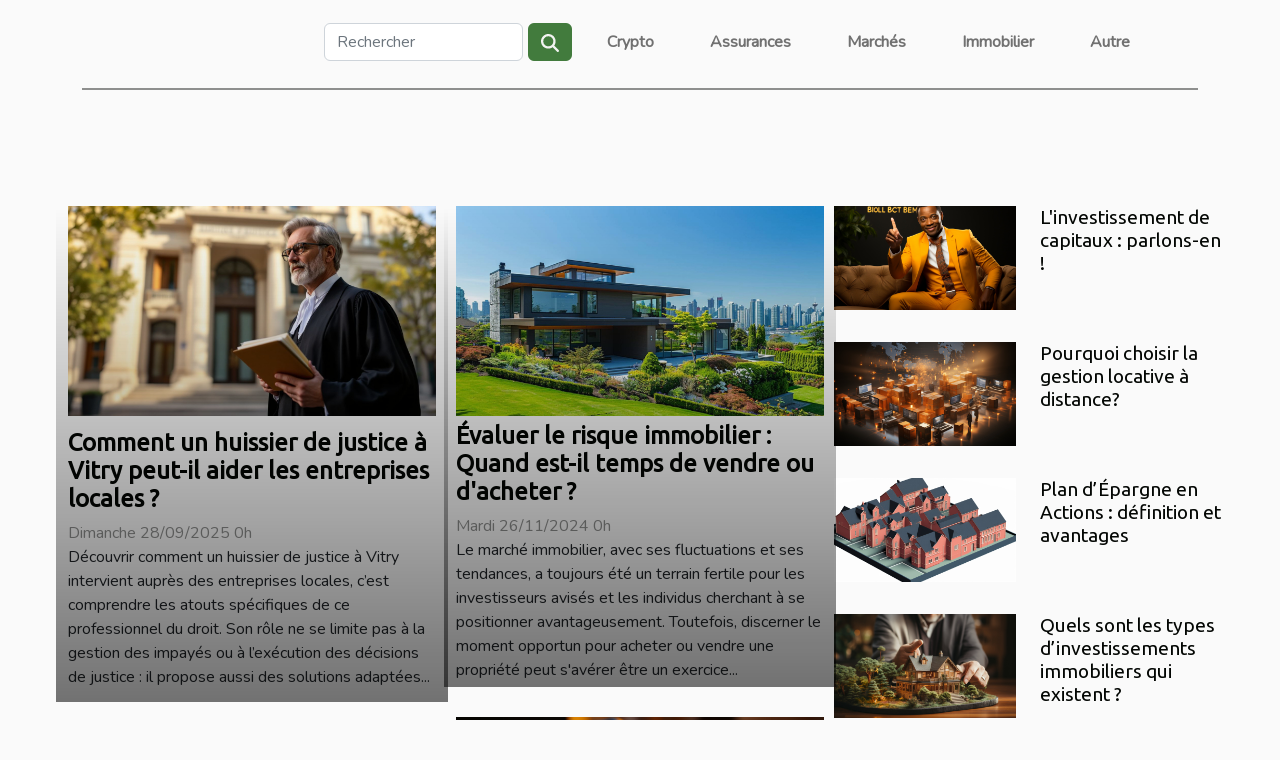

--- FILE ---
content_type: text/html; charset=UTF-8
request_url: https://cntaylor.com/
body_size: 46710
content:
<!DOCTYPE html>
    <html lang="fr">
<head>
    <meta charset="utf-8">
    <meta name="viewport" content="width=device-width, initial-scale=1">
    <title>Les informations financières sur votre webmagazine en temps réel !</title>

<meta name="description" content="">

<meta name="robots" content="all" />
<link rel="icon" type="image/png" href="/favicon.png" />


    <link rel="stylesheet" href="/css/style2.css">
</head>
<body>
    <header>
    <div class="container-fluid d-flex justify-content-center">
        <nav class="navbar container navbar-expand-xl m-0 pt-3 pb-3">
            <div class="container-fluid">
                <button class="navbar-toggler" type="button" data-bs-toggle="collapse" data-bs-target="#navbarSupportedContent" aria-controls="navbarSupportedContent" aria-expanded="false" aria-label="Toggle navigation">
                    <svg xmlns="http://www.w3.org/2000/svg" fill="currentColor" class="bi bi-list" viewBox="0 0 16 16">
                        <path fill-rule="evenodd" d="M2.5 12a.5.5 0 0 1 .5-.5h10a.5.5 0 0 1 0 1H3a.5.5 0 0 1-.5-.5m0-4a.5.5 0 0 1 .5-.5h10a.5.5 0 0 1 0 1H3a.5.5 0 0 1-.5-.5m0-4a.5.5 0 0 1 .5-.5h10a.5.5 0 0 1 0 1H3a.5.5 0 0 1-.5-.5"></path>
                    </svg>
                </button>
                <div class="collapse navbar-collapse" id="navbarSupportedContent">
                    <form class="d-flex" role="search" method="get" action="/search">
    <input type="search" class="form-control"  name="q" placeholder="Rechercher" aria-label="Rechercher"  pattern=".*\S.*" required>
    <button type="submit" class="btn">
        <svg xmlns="http://www.w3.org/2000/svg" width="18px" height="18px" fill="currentColor" viewBox="0 0 512 512">
                    <path d="M416 208c0 45.9-14.9 88.3-40 122.7L502.6 457.4c12.5 12.5 12.5 32.8 0 45.3s-32.8 12.5-45.3 0L330.7 376c-34.4 25.2-76.8 40-122.7 40C93.1 416 0 322.9 0 208S93.1 0 208 0S416 93.1 416 208zM208 352a144 144 0 1 0 0-288 144 144 0 1 0 0 288z"/>
                </svg>
    </button>
</form>
                    <ul class="navbar-nav">
                                                    <li class="nav-item">
    <a href="/crypto" class="nav-link">Crypto</a>
    </li>
                                    <li class="nav-item">
    <a href="/assurances" class="nav-link">Assurances</a>
    </li>
                                    <li class="nav-item">
    <a href="/marches" class="nav-link">Marchés</a>
    </li>
                                    <li class="nav-item">
    <a href="/immobilier" class="nav-link">Immobilier</a>
    </li>
                                    <li class="nav-item">
    <a href="/autre" class="nav-link">Autre</a>
    </li>
                            </ul>
                </div>
            </div>
        </nav>
    </div> 
</header>
<main>
        <div class="container main" ></div>    <section class="container pages-list-top-columns-tc">
        <div class="row">
            <div class="col-12 col-lg-4 item">
                                    <div class="row">
                        <div class="col-12">
                            <a href="/comment-un-huissier-de-justice-a-vitry-peut-il-aider-les-entreprises-locales" title="Comment un huissier de justice à Vitry peut-il aider les entreprises locales ?"><img class="img-fluid" src="/images/comment-un-huissier-de-justice-a-vitry-peut-il-aider-les-entreprises-locales.jpeg" alt="Comment un huissier de justice à Vitry peut-il aider les entreprises locales ?"></a>                        </div>
                        <div class="col-12">
                                                        <h3><a href="/comment-un-huissier-de-justice-a-vitry-peut-il-aider-les-entreprises-locales" title="Comment un huissier de justice à Vitry peut-il aider les entreprises locales ?">Comment un huissier de justice à Vitry peut-il aider les entreprises locales ?</a></h3>                            <time datetime="2025-09-28 00:28:05">Dimanche 28/09/2025 0h</time>                            <div>
Découvrir comment un huissier de justice à Vitry intervient auprès des entreprises locales, c’est comprendre les atouts spécifiques de ce professionnel du droit. Son rôle ne se limite pas à la gestion des impayés ou à l’exécution des décisions de justice : il propose aussi des solutions adaptées...</div>                                                    </div>
                    </div>
                                    <div class="row">
                        <div class="col-12">
                            <a href="/leverage-trading-en-crypto-monnaies-risques-et-strategies-pour-les-traders-avances-en-2023" title="Leverage trading en crypto monnaies risques et stratégies pour les traders avancés en 2023"><img class="img-fluid" src="/images/leverage-trading-en-crypto-monnaies-risques-et-strategies-pour-les-traders-avances-en-2023.jpeg" alt="Leverage trading en crypto monnaies risques et stratégies pour les traders avancés en 2023"></a>                        </div>
                        <div class="col-12">
                                                        <h3><a href="/leverage-trading-en-crypto-monnaies-risques-et-strategies-pour-les-traders-avances-en-2023" title="Leverage trading en crypto monnaies risques et stratégies pour les traders avancés en 2023">Leverage trading en crypto monnaies risques et stratégies pour les traders avancés en 2023</a></h3>                            <time datetime="2025-04-08 02:45:31">Mardi 08/04/2025 2h</time>                            <div>
Le trading à effet de levier sur les crypto-monnaies représente une facette captivante et dynamique du marché financier moderne. Alors que les opportunités de gain peuvent être considérables, les risques associés sont à la hauteur des récompenses potentielles. Cet approfondissement est destiné...</div>                                                    </div>
                    </div>
                            </div>

            <div class="col-12 col-lg-4 item">
                                    <div class="row">
                        <div class="col-12">
                            <a href="/evaluer-le-risque-immobilier-quand-est-il-temps-de-vendre-ou-dacheter" title="Évaluer le risque immobilier : Quand est-il temps de vendre ou d&#039;acheter ?"><img class="img-fluid" src="/images/evaluer-le-risque-immobilier-quand-est-il-temps-de-vendre-ou-dacheter.jpg" alt="Évaluer le risque immobilier : Quand est-il temps de vendre ou d&#039;acheter ?"></a>                        </div>
                        <div class="col-12">
                                                        <h3><a href="/evaluer-le-risque-immobilier-quand-est-il-temps-de-vendre-ou-dacheter" title="Évaluer le risque immobilier : Quand est-il temps de vendre ou d&#039;acheter ?">Évaluer le risque immobilier : Quand est-il temps de vendre ou d'acheter ?</a></h3>                            <time datetime="2024-11-26 00:00:04">Mardi 26/11/2024 0h</time>                            <div>
Le marché immobilier, avec ses fluctuations et ses tendances, a toujours été un terrain fertile pour les investisseurs avisés et les individus cherchant à se positionner avantageusement. Toutefois, discerner le moment opportun pour acheter ou vendre une propriété peut s'avérer être un exercice...</div>                                                    </div>
                    </div>
                                    <div class="row">
                        <div class="col-12">
                            <a href="/limportance-de-la-maintenance-des-compteurs-deau-pour-preserver-la-valeur-de-limmobilier" title="L&#039;importance de la maintenance des compteurs d&#039;eau pour préserver la valeur de l&#039;immobilier"><img class="img-fluid" src="/images/limportance-de-la-maintenance-des-compteurs-deau-pour-preserver-la-valeur-de-limmobilier.jpg" alt="L&#039;importance de la maintenance des compteurs d&#039;eau pour préserver la valeur de l&#039;immobilier"></a>                        </div>
                        <div class="col-12">
                                                        <h3><a href="/limportance-de-la-maintenance-des-compteurs-deau-pour-preserver-la-valeur-de-limmobilier" title="L&#039;importance de la maintenance des compteurs d&#039;eau pour préserver la valeur de l&#039;immobilier">L'importance de la maintenance des compteurs d'eau pour préserver la valeur de l'immobilier</a></h3>                            <time datetime="2024-01-31 21:22:42">Mercredi 31/01/2024 21h</time>                            <div>
La gestion des ressources en eau est une thématique qui touche de nombreux domaines, y compris l'immobilier. Derrière la façade des propriétés s'étend un réseau complexe d'installations dont dépend la qualité de vie des occupants. Parmi ces dernières, les compteurs d'eau jouent un rôle...</div>                                                    </div>
                    </div>
                            </div>
            <div class="col-12 col-lg-4">
                <div class="row">
                                            <div class=" col-12">
                            <div class="row">
                                <figure class="col-12 col-lg-6"><a href="/linvestissement-de-capitaux-parlons-en" title="L&#039;investissement de capitaux : parlons-en !"><img class="img-fluid" src="/images/linvestissement-de-capitaux-parlons-en.jpg" alt="L&#039;investissement de capitaux : parlons-en !"></a></figure><figcaption>L'investissement de capitaux : parlons-en !</figcaption>                                <div class="col-12 col-lg-6">
                                                                        <h4><a href="/linvestissement-de-capitaux-parlons-en" title="L&#039;investissement de capitaux : parlons-en !">L'investissement de capitaux : parlons-en !</a></h4>                                </div>
                            </div>
                        </div>
                                            <div class=" col-12">
                            <div class="row">
                                <figure class="col-12 col-lg-6"><a href="/pourquoi-choisir-la-gestion-locative-a-distance" title="Pourquoi choisir la gestion locative à distance?"><img class="img-fluid" src="/images/pourquoi-choisir-la-gestion-locative-a-distance.jpg" alt="Pourquoi choisir la gestion locative à distance?"></a></figure><figcaption>Pourquoi choisir la gestion locative à distance?</figcaption>                                <div class="col-12 col-lg-6">
                                                                        <h4><a href="/pourquoi-choisir-la-gestion-locative-a-distance" title="Pourquoi choisir la gestion locative à distance?">Pourquoi choisir la gestion locative à distance?</a></h4>                                </div>
                            </div>
                        </div>
                                            <div class=" col-12">
                            <div class="row">
                                <figure class="col-12 col-lg-6"><a href="/plan-depargne-en-actions-definition-et-avantages" title="Plan d’Épargne en Actions : définition et avantages"><img class="img-fluid" src="/images/plan-depargne-en-actions-definition-et-avantages.jpeg" alt="Plan d’Épargne en Actions : définition et avantages"></a></figure><figcaption>Plan d’Épargne en Actions : définition et avantages</figcaption>                                <div class="col-12 col-lg-6">
                                                                        <h4><a href="/plan-depargne-en-actions-definition-et-avantages" title="Plan d’Épargne en Actions : définition et avantages">Plan d’Épargne en Actions : définition et avantages</a></h4>                                </div>
                            </div>
                        </div>
                                            <div class=" col-12">
                            <div class="row">
                                <figure class="col-12 col-lg-6"><a href="/quels-sont-les-types-dinvestissements-immobiliers-qui-existent" title="Quels sont les types d’investissements immobiliers qui existent ?"><img class="img-fluid" src="/images/quels-sont-les-types-dinvestissements-immobiliers-qui-existent.jpeg" alt="Quels sont les types d’investissements immobiliers qui existent ?"></a></figure><figcaption>Quels sont les types d’investissements immobiliers qui existent ?</figcaption>                                <div class="col-12 col-lg-6">
                                                                        <h4><a href="/quels-sont-les-types-dinvestissements-immobiliers-qui-existent" title="Quels sont les types d’investissements immobiliers qui existent ?">Quels sont les types d’investissements immobiliers qui existent ?</a></h4>                                </div>
                            </div>
                        </div>
                                    </div>
            </div>
        </div>
    </section>
    
<section class="newest-list">
        <div class="container">
                        <h2>Crypto</h2>
            <div class="row">
                                    <div class="col-12 col-md-4">
                        <figure><a href="/leverage-trading-en-crypto-monnaies-risques-et-strategies-pour-les-traders-avances-en-2023" title="Leverage trading en crypto monnaies risques et stratégies pour les traders avancés en 2023"><img class="img-fluid" src="/images/leverage-trading-en-crypto-monnaies-risques-et-strategies-pour-les-traders-avances-en-2023.jpeg" alt="Leverage trading en crypto monnaies risques et stratégies pour les traders avancés en 2023"></a></figure><figcaption>Leverage trading en crypto monnaies risques et stratégies pour les traders avancés en 2023</figcaption>                        <div>
                                                    </div>
                        <h4><a href="/leverage-trading-en-crypto-monnaies-risques-et-strategies-pour-les-traders-avances-en-2023" title="Leverage trading en crypto monnaies risques et stratégies pour les traders avancés en 2023">Leverage trading en crypto monnaies risques et stratégies pour les traders avancés en 2023</a></h4>                        <time datetime="2025-04-08 02:45:31">Mardi 08/04/2025 2h</time>                        <div>
Le trading à effet de levier sur les crypto-monnaies représente une facette captivante et...</div>                    </div>
                                    <div class="col-12 col-md-4">
                        <figure><a href="/fiscalite-des-crypto-monnaies-comprendre-les-obligations-pour-les-investisseurs-francais" title="Fiscalité des crypto-monnaies comprendre les obligations pour les investisseurs français"><img class="img-fluid" src="/images/fiscalite-des-crypto-monnaies-comprendre-les-obligations-pour-les-investisseurs-francais.jpg" alt="Fiscalité des crypto-monnaies comprendre les obligations pour les investisseurs français"></a></figure><figcaption>Fiscalité des crypto-monnaies comprendre les obligations pour les investisseurs français</figcaption>                        <div>
                                                    </div>
                        <h4><a href="/fiscalite-des-crypto-monnaies-comprendre-les-obligations-pour-les-investisseurs-francais" title="Fiscalité des crypto-monnaies comprendre les obligations pour les investisseurs français">Fiscalité des crypto-monnaies comprendre les obligations pour les investisseurs français</a></h4>                        <time datetime="2025-03-25 15:25:46">Mardi 25/03/2025 15h</time>                        <div>
La fiscalité des crypto-monnaies reste un domaine complexe, suscitant de nombreuses...</div>                    </div>
                                    <div class="col-12 col-md-4">
                        <figure><a href="/strategies-de-diversification-de-portefeuille-avec-les-cryptomonnaies-emergentes" title="Stratégies de diversification de portefeuille avec les cryptomonnaies émergentes"><img class="img-fluid" src="/images/strategies-de-diversification-de-portefeuille-avec-les-cryptomonnaies-emergentes.jpeg" alt="Stratégies de diversification de portefeuille avec les cryptomonnaies émergentes"></a></figure><figcaption>Stratégies de diversification de portefeuille avec les cryptomonnaies émergentes</figcaption>                        <div>
                                                    </div>
                        <h4><a href="/strategies-de-diversification-de-portefeuille-avec-les-cryptomonnaies-emergentes" title="Stratégies de diversification de portefeuille avec les cryptomonnaies émergentes">Stratégies de diversification de portefeuille avec les cryptomonnaies émergentes</a></h4>                        <time datetime="2025-03-21 17:57:38">Vendredi 21/03/2025 17h</time>                        <div>
Dans le monde volatile des investissements, la diversification de portefeuille est un concept...</div>                    </div>
                                    <div class="col-12 col-md-4">
                        <figure><a href="/les-cryptomonnaies-les-plus-prometteuses-pour-lannee-en-cours" title="Les cryptomonnaies les plus prometteuses pour l&#039;année en cours"><img class="img-fluid" src="/images/les-cryptomonnaies-les-plus-prometteuses-pour-lannee-en-cours.jpg" alt="Les cryptomonnaies les plus prometteuses pour l&#039;année en cours"></a></figure><figcaption>Les cryptomonnaies les plus prometteuses pour l'année en cours</figcaption>                        <div>
                                                    </div>
                        <h4><a href="/les-cryptomonnaies-les-plus-prometteuses-pour-lannee-en-cours" title="Les cryptomonnaies les plus prometteuses pour l&#039;année en cours">Les cryptomonnaies les plus prometteuses pour l'année en cours</a></h4>                        <time datetime="2024-04-22 00:02:03">Lundi 22/04/2024 0h</time>                        <div>
Dans un monde en constante évolution, les cryptomonnaies suscitent de l'intérêt et de la curiosité...</div>                    </div>
                            </div>
        </div>
    </section>
    <section class="newest-articles">
        <div class="container">
            <h2>Assurances</h2>            <div class="row">
                <div class="row">
                                            <div class="col-12 col-md-4">
                            <figure><a href="/guide-complet-sur-les-assurances-pour-entreprises-europeennes-en-france" title="Guide complet sur les assurances pour entreprises européennes en France"><img class="img-fluid" src="/images/guide-complet-sur-les-assurances-pour-entreprises-europeennes-en-france.jpeg" alt="Guide complet sur les assurances pour entreprises européennes en France"></a></figure><figcaption>Guide complet sur les assurances pour entreprises européennes en France</figcaption>                            <div>
                                                            </div>
                            <h4><a href="/guide-complet-sur-les-assurances-pour-entreprises-europeennes-en-france" title="Guide complet sur les assurances pour entreprises européennes en France">Guide complet sur les assurances pour entreprises européennes en France</a></h4>                            <time datetime="2025-05-26 00:56:04">Lundi 26/05/2025 0h</time>                            <div>
Dans un environnement économique en constante évolution, la maîtrise des garanties...</div>                        </div>
                                            <div class="col-12 col-md-4">
                            <figure><a href="/comment-economiser-sur-votre-assurance-de-pret-grace-a-la-delegation-dassurance" title="Comment économiser sur votre assurance de prêt grâce à la délégation d&#039;assurance"><img class="img-fluid" src="/images/comment-economiser-sur-votre-assurance-de-pret-grace-a-la-delegation-dassurance.jpg" alt="Comment économiser sur votre assurance de prêt grâce à la délégation d&#039;assurance"></a></figure><figcaption>Comment économiser sur votre assurance de prêt grâce à la délégation d'assurance</figcaption>                            <div>
                                                            </div>
                            <h4><a href="/comment-economiser-sur-votre-assurance-de-pret-grace-a-la-delegation-dassurance" title="Comment économiser sur votre assurance de prêt grâce à la délégation d&#039;assurance">Comment économiser sur votre assurance de prêt grâce à la délégation d'assurance</a></h4>                            <time datetime="2025-02-28 10:16:00">Vendredi 28/02/2025 10h</time>                            <div>
Trouver des moyens d'alléger ses dépenses mensuelles est souvent une préoccupation majeure pour...</div>                        </div>
                                            <div class="col-12 col-md-4">
                            <figure><a href="/strategies-pour-optimiser-le-rachat-de-trimestres-avant-la-retraite" title="Stratégies pour optimiser le rachat de trimestres avant la retraite"><img class="img-fluid" src="/images/strategies-pour-optimiser-le-rachat-de-trimestres-avant-la-retraite.jpeg" alt="Stratégies pour optimiser le rachat de trimestres avant la retraite"></a></figure><figcaption>Stratégies pour optimiser le rachat de trimestres avant la retraite</figcaption>                            <div>
                                                            </div>
                            <h4><a href="/strategies-pour-optimiser-le-rachat-de-trimestres-avant-la-retraite" title="Stratégies pour optimiser le rachat de trimestres avant la retraite">Stratégies pour optimiser le rachat de trimestres avant la retraite</a></h4>                            <time datetime="2024-09-12 09:48:04">Jeudi 12/09/2024 9h</time>                            <div>
L'approche de la retraite amène son lot de questionnements, surtout en ce qui concerne les droits...</div>                        </div>
                                    </div>
                <div class="row">
                                            <div class="row col-12 col-md-6">
                            <figure class="col-12 col-md-6"><a href="/comment-choisir-une-assurance-professionnelle-adaptee-a-votre-activite-en-haute-savoie" title="Comment choisir une assurance professionnelle adaptée à votre activité en Haute-Savoie ?"><img class="img-fluid" src="/images/comment-choisir-une-assurance-professionnelle-adaptee-a-votre-activite-en-haute-savoie.jpg" alt="Comment choisir une assurance professionnelle adaptée à votre activité en Haute-Savoie ?"></a></figure><figcaption>Comment choisir une assurance professionnelle adaptée à votre activité en Haute-Savoie ?</figcaption>                            <div class="col-12 col-md-6">
                                <div>
                                    
                                </div>
                                <h4><a href="/comment-choisir-une-assurance-professionnelle-adaptee-a-votre-activite-en-haute-savoie" title="Comment choisir une assurance professionnelle adaptée à votre activité en Haute-Savoie ?">Comment choisir une assurance professionnelle adaptée à votre activité en Haute-Savoie ?</a></h4>                                <time datetime="2024-03-04 10:12:06">Lundi 04/03/2024 10h</time>                                <div>
Quand il s'agit de protéger son activité professionnelle, la souscription à une assurance...</div>                            </div>
                        </div>

                                            <div class="row col-12 col-md-6">
                            <figure class="col-12 col-md-6"><a href="/comment-levolution-des-marches-impacte-le-choix-de-votre-assurance-vie" title="Comment l&#039;évolution des marchés impacte le choix de votre assurance vie"><img class="img-fluid" src="/images/comment-levolution-des-marches-impacte-le-choix-de-votre-assurance-vie.jpeg" alt="Comment l&#039;évolution des marchés impacte le choix de votre assurance vie"></a></figure><figcaption>Comment l'évolution des marchés impacte le choix de votre assurance vie</figcaption>                            <div class="col-12 col-md-6">
                                <div>
                                    
                                </div>
                                <h4><a href="/comment-levolution-des-marches-impacte-le-choix-de-votre-assurance-vie" title="Comment l&#039;évolution des marchés impacte le choix de votre assurance vie">Comment l'évolution des marchés impacte le choix de votre assurance vie</a></h4>                                <time datetime="2023-12-14 00:44:04">Jeudi 14/12/2023 0h</time>                                <div>
L'environnement économique et financier est en perpétuelle mutation, affectant tous les aspects...</div>                            </div>
                        </div>

                                    </div>
            </div>
        </div>
    </section>
    <section class="column-3">

        <div class="container">
            <h2>Marchés</h2>            <div class="row">
                                    <div class="col-12 col-md-5 col-lg-4 item">

                        <figure><a href="/strategies-dinvestissement-personnalisees-comprendre-les-avantages-pour-les-investisseurs" title="Stratégies d&#039;investissement personnalisées : comprendre les avantages pour les investisseurs"><img class="img-fluid" src="/images/strategies-dinvestissement-personnalisees-comprendre-les-avantages-pour-les-investisseurs.jpg" alt="Stratégies d&#039;investissement personnalisées : comprendre les avantages pour les investisseurs"></a></figure><figcaption>Stratégies d'investissement personnalisées : comprendre les avantages pour les investisseurs</figcaption>                        <div>
                            <h3><a href="/strategies-dinvestissement-personnalisees-comprendre-les-avantages-pour-les-investisseurs" title="Stratégies d&#039;investissement personnalisées : comprendre les avantages pour les investisseurs">Stratégies d'investissement personnalisées : comprendre les avantages pour les investisseurs</a></h3>                        </div>
                        <time datetime="2025-06-05 00:34:05">Jeudi 05/06/2025 0h</time>                        
                        <div>
Les stratégies d'investissement personnalisées transforment l'approche traditionnelle de la gestion de portefeuille. Grâce à une adaptation aux objectifs et profils individuels, elles permettent de mieux répondre aux besoins spécifiques des investisseurs. Découvrez comment ces méthodes sur-mesure...</div>                                            </div>

                                                        <div class="col-12 col-md-5 col-lg-4 item">

                        <figure><a href="/optimiser-ses-investissements-grace-aux-algorithmes-de-trading-automatises" title="Optimiser ses investissements grâce aux algorithmes de trading automatisés"><img class="img-fluid" src="/images/optimiser-ses-investissements-grace-aux-algorithmes-de-trading-automatises.jpg" alt="Optimiser ses investissements grâce aux algorithmes de trading automatisés"></a></figure><figcaption>Optimiser ses investissements grâce aux algorithmes de trading automatisés</figcaption>                        <div>
                            <h3><a href="/optimiser-ses-investissements-grace-aux-algorithmes-de-trading-automatises" title="Optimiser ses investissements grâce aux algorithmes de trading automatisés">Optimiser ses investissements grâce aux algorithmes de trading automatisés</a></h3>                        </div>
                        <time datetime="2025-04-29 00:26:04">Mardi 29/04/2025 0h</time>                        
                        <div>
L'essor des technologies financières a révolutionné la manière dont les investisseurs abordent les marchés. Parmi ces innovations, les algorithmes de trading automatisés émergent comme des outils incontournables pour optimiser les stratégies d'investissement. Cet article explore comment ces...</div>                                            </div>

                                                        <div class="col-12 col-md-5 col-lg-4 item">

                        <figure><a href="/marches-emergents-en-2023-potentiels-de-croissance-et-risques-associes" title="Marchés émergents en 2023 potentiels de croissance et risques associés"><img class="img-fluid" src="/images/marches-emergents-en-2023-potentiels-de-croissance-et-risques-associes.jpg" alt="Marchés émergents en 2023 potentiels de croissance et risques associés"></a></figure><figcaption>Marchés émergents en 2023 potentiels de croissance et risques associés</figcaption>                        <div>
                            <h3><a href="/marches-emergents-en-2023-potentiels-de-croissance-et-risques-associes" title="Marchés émergents en 2023 potentiels de croissance et risques associés">Marchés émergents en 2023 potentiels de croissance et risques associés</a></h3>                        </div>
                        <time datetime="2025-04-26 07:36:14">Samedi 26/04/2025 7h</time>                        
                        <div>
Dans un monde globalisé en constante évolution, les marchés émergents restent au cœur des dynamiques économiques de 2023, offrant un potentiel de croissance significatif tout en posant divers défis. Ces marchés, au fort pouvoir de changement, suscitent à la fois l'intérêt et la prudence des...</div>                                            </div>

                                </div>
            <div class="row">
                                                    <div class="col-12 col-md-5 col-lg-4 item">

                        <figure><a href="/comment-les-fonds-indiciels-peuvent-maximiser-votre-retour-sur-investissement" title="Comment les fonds indiciels peuvent maximiser votre retour sur investissement"><img class="img-fluid" src="/images/comment-les-fonds-indiciels-peuvent-maximiser-votre-retour-sur-investissement.jpeg" alt="Comment les fonds indiciels peuvent maximiser votre retour sur investissement"></a></figure><figcaption>Comment les fonds indiciels peuvent maximiser votre retour sur investissement</figcaption>                        <div>
                            <h3><a href="/comment-les-fonds-indiciels-peuvent-maximiser-votre-retour-sur-investissement" title="Comment les fonds indiciels peuvent maximiser votre retour sur investissement">Comment les fonds indiciels peuvent maximiser votre retour sur investissement</a></h3>                        </div>
                        <time datetime="2025-04-14 10:13:36">Lundi 14/04/2025 10h</time>                        
                        <div>
Les fonds indiciels sont devenus une option de choix pour les investisseurs souhaitant diversifier leur portefeuille tout en minimisant les coûts de gestion. La simplicité et l'efficacité de ces fonds attirent ceux qui recherchent un retour sur investissement optimal sans avoir à analyser chaque...</div>                                            </div>

                                                        <div class="col-12 col-md-5 col-lg-4 item">

                        <figure><a href="/fintechs-revolutionnaires-linvestissement-dans-linnovation-financiere" title="Fintechs révolutionnaires l&#039;investissement dans l&#039;innovation financière"><img class="img-fluid" src="/images/fintechs-revolutionnaires-linvestissement-dans-linnovation-financiere.jpg" alt="Fintechs révolutionnaires l&#039;investissement dans l&#039;innovation financière"></a></figure><figcaption>Fintechs révolutionnaires l'investissement dans l'innovation financière</figcaption>                        <div>
                            <h3><a href="/fintechs-revolutionnaires-linvestissement-dans-linnovation-financiere" title="Fintechs révolutionnaires l&#039;investissement dans l&#039;innovation financière">Fintechs révolutionnaires l'investissement dans l'innovation financière</a></h3>                        </div>
                        <time datetime="2025-04-13 15:37:28">Dimanche 13/04/2025 15h</time>                        
                        <div>
L'innovation financière a toujours été le moteur propulsant les marchés vers de nouveaux sommets, mais l’émergence des fintechs est porteuse d'une transformation sans précédent. Ces acteurs révolutionnaires redessinent le paysage de l'investissement, démocratisant l'accès aux outils financiers...</div>                                            </div>

                                                        <div class="col-12 col-md-5 col-lg-4 item">

                        <figure><a href="/strategies-pour-maximiser-les-benefices-avec-les-interets-composes" title="Stratégies pour maximiser les bénéfices avec les intérêts composés"><img class="img-fluid" src="/images/strategies-pour-maximiser-les-benefices-avec-les-interets-composes.jpeg" alt="Stratégies pour maximiser les bénéfices avec les intérêts composés"></a></figure><figcaption>Stratégies pour maximiser les bénéfices avec les intérêts composés</figcaption>                        <div>
                            <h3><a href="/strategies-pour-maximiser-les-benefices-avec-les-interets-composes" title="Stratégies pour maximiser les bénéfices avec les intérêts composés">Stratégies pour maximiser les bénéfices avec les intérêts composés</a></h3>                        </div>
                        <time datetime="2025-02-27 14:40:07">Jeudi 27/02/2025 14h</time>                        
                        <div>
L'univers des finances personnelles regorge de stratégies susceptibles d'accroître de manière significative le patrimoine d'un individu. Parmi ces méthodes, les intérêts composés se distinguent par leur capacité à maximiser les rendements sur le long terme. Cet exposé propose de plonger au cœur...</div>                                            </div>

                                </div>
            <div class="row">
                                                    <div class="col-12 col-md-5 col-lg-4 item">

                        <figure><a href="/strategies-pour-debuter-et-optimiser-son-portefeuille-en-bourse" title="Stratégies pour débuter et optimiser son portefeuille en bourse"><img class="img-fluid" src="/images/strategies-pour-debuter-et-optimiser-son-portefeuille-en-bourse.jpg" alt="Stratégies pour débuter et optimiser son portefeuille en bourse"></a></figure><figcaption>Stratégies pour débuter et optimiser son portefeuille en bourse</figcaption>                        <div>
                            <h3><a href="/strategies-pour-debuter-et-optimiser-son-portefeuille-en-bourse" title="Stratégies pour débuter et optimiser son portefeuille en bourse">Stratégies pour débuter et optimiser son portefeuille en bourse</a></h3>                        </div>
                        <time datetime="2024-09-02 01:32:04">Lundi 02/09/2024 1h</time>                        
                        <div>
La bourse est un univers fascinant qui offre de multiples opportunités de croissance financière. Pour les néophytes, le démarrage peut s'avérer intimidant, mais avec les bonnes stratégies, il est possible de construire un portefeuille performant. Cet article se propose de guider les investisseurs...</div>                                            </div>

                                                        <div class="col-12 col-md-5 col-lg-4 item">

                        <figure><a href="/comment-les-services-dun-geometre-expert-peuvent-augmenter-la-valeur-de-votre-propriete" title="Comment les services d&#039;un géomètre-expert peuvent augmenter la valeur de votre propriété"><img class="img-fluid" src="/images/comment-les-services-dun-geometre-expert-peuvent-augmenter-la-valeur-de-votre-propriete.jpg" alt="Comment les services d&#039;un géomètre-expert peuvent augmenter la valeur de votre propriété"></a></figure><figcaption>Comment les services d'un géomètre-expert peuvent augmenter la valeur de votre propriété</figcaption>                        <div>
                            <h3><a href="/comment-les-services-dun-geometre-expert-peuvent-augmenter-la-valeur-de-votre-propriete" title="Comment les services d&#039;un géomètre-expert peuvent augmenter la valeur de votre propriété">Comment les services d'un géomètre-expert peuvent augmenter la valeur de votre propriété</a></h3>                        </div>
                        <time datetime="2023-11-14 00:40:03">Mardi 14/11/2023 0h</time>                        
                        <div>
Dans le monde de l'immobilier, la valeur d'une propriété est déterminée par une multitude de facteurs. Cependant, une chose est sûre, faire appel à un géomètre-expert peut grandement augmenter la valeur de votre bien. Ces professionnels ont le savoir-faire et l'expertise nécessaires pour vous...</div>                                            </div>

                                                                </div>
        </div>
        
    </section>
<section class="block-sidebar">
        <div class="container">
            <h2>Immobilier</h2>            <div class="row">
                <div class="col-lg-9 order-1 order-md-2 col-12 main">
                    <div class="row">
                                                    <div class="col-12 col-lg-6 item">
                                <figure><a href="/strategies-pour-optimiser-la-gestion-de-biens-locatifs" title="Stratégies pour optimiser la gestion de biens locatifs"><img class="d-block w-100" src="/images/strategies-pour-optimiser-la-gestion-de-biens-locatifs.jpg" alt="Stratégies pour optimiser la gestion de biens locatifs"></a></figure><figcaption>Stratégies pour optimiser la gestion de biens locatifs</figcaption>                                <div>
                                    <h3><a href="/strategies-pour-optimiser-la-gestion-de-biens-locatifs" title="Stratégies pour optimiser la gestion de biens locatifs">Stratégies pour optimiser la gestion de biens locatifs</a></h3>                                </div>
                                <time datetime="2026-01-15 22:34:03">Jeudi 15/01/2026 22h</time>                                
                                <p>
Optimiser la gestion de biens locatifs représente un enjeu majeur pour qui souhaite maximiser la rentabilité de son patrimoine immobilier. Explorer des méthodes innovantes et éprouvées permet de gagner du temps, d’éviter les erreurs coûteuses et d’assurer une tranquillité d’esprit durable....</p>                            </div>

                                                                                <div class="col-12 col-lg-6 item">
                                <figure><a href="/comment-les-fondations-solides-influent-sur-le-succes-des-extensions-de-maisons" title="Comment les fondations solides influent sur le succès des extensions de maisons ?"><img class="d-block w-100" src="/images/comment-les-fondations-solides-influent-sur-le-succes-des-extensions-de-maisons.jpg" alt="Comment les fondations solides influent sur le succès des extensions de maisons ?"></a></figure><figcaption>Comment les fondations solides influent sur le succès des extensions de maisons ?</figcaption>                                <div>
                                    <h3><a href="/comment-les-fondations-solides-influent-sur-le-succes-des-extensions-de-maisons" title="Comment les fondations solides influent sur le succès des extensions de maisons ?">Comment les fondations solides influent sur le succès des extensions de maisons ?</a></h3>                                </div>
                                <time datetime="2025-12-03 00:52:04">Mercredi 03/12/2025 0h</time>                                
                                <p>
Réaliser une extension de maison est un projet ambitieux qui nécessite une préparation minutieuse. Le succès d’une telle addition dépend en grande partie de la qualité des fondations, élément parfois sous-estimé. Découvrez dans les paragraphes suivants pourquoi des bases solides constituent la...</p>                            </div>

                                                </div>
                    <div class="row">
                                                                            <div class="col-12 col-lg-6 item">
                                <figure><a href="/comment-la-technologie-vr-revolutionne-les-visites-immobilieres" title="Comment la technologie VR révolutionne les visites immobilières ?"><img class="d-block w-100" src="/images/comment-la-technologie-vr-revolutionne-les-visites-immobilieres.jpeg" alt="Comment la technologie VR révolutionne les visites immobilières ?"></a></figure><figcaption>Comment la technologie VR révolutionne les visites immobilières ?</figcaption>                                <div>
                                    <h3><a href="/comment-la-technologie-vr-revolutionne-les-visites-immobilieres" title="Comment la technologie VR révolutionne les visites immobilières ?">Comment la technologie VR révolutionne les visites immobilières ?</a></h3>                                </div>
                                <time datetime="2025-11-24 01:12:07">Lundi 24/11/2025 1h</time>                                
                                <p>  
L'immobilier évolue à grande vitesse grâce aux avancées technologiques, et la réalité virtuelle transforme profondément la manière de visiter des biens. Découvrir un appartement ou une maison sans se déplacer physiquement, c’est désormais possible et de plus en plus courant. Laissez-vous guider...</p>                            </div>

                                                                                <div class="col-12 col-lg-6 item">
                                <figure><a href="/comment-les-nouvelles-technologies-revolutionnent-le-marche-immobilier" title="Comment les nouvelles technologies révolutionnent le marché immobilier ?"><img class="d-block w-100" src="/images/comment-les-nouvelles-technologies-revolutionnent-le-marche-immobilier.jpeg" alt="Comment les nouvelles technologies révolutionnent le marché immobilier ?"></a></figure><figcaption>Comment les nouvelles technologies révolutionnent le marché immobilier ?</figcaption>                                <div>
                                    <h3><a href="/comment-les-nouvelles-technologies-revolutionnent-le-marche-immobilier" title="Comment les nouvelles technologies révolutionnent le marché immobilier ?">Comment les nouvelles technologies révolutionnent le marché immobilier ?</a></h3>                                </div>
                                <time datetime="2025-11-22 00:50:04">Samedi 22/11/2025 0h</time>                                
                                <p>
Le secteur immobilier connaît une transformation profonde sous l’influence des nouvelles technologies. Ces innovations modifient non seulement la manière de rechercher un bien, mais aussi toute l’expérience d’achat, de vente et de gestion. Plongez dans cet article pour découvrir comment les...</p>                            </div>

                                                </div>
                    <div class="row">
                                                                    </div>
                                    </div>
                                    <aside class="col-lg-3 order-2 order-md-2 col-12 aside-right">
                        <div>
                                                            <div class="d-flex">
                                    <figure><a href="/maximiser-lespace-dans-un-petit-appartement-conseils-pratiques" title="Maximiser l&#039;espace dans un petit appartement : conseils pratiques"><img class="d-block w-100" src="/images/maximiser-lespace-dans-un-petit-appartement-conseils-pratiques.jpg" alt="Maximiser l&#039;espace dans un petit appartement : conseils pratiques"></a></figure>                                    <div>
                                        <h3><a href="/maximiser-lespace-dans-un-petit-appartement-conseils-pratiques" title="Maximiser l&#039;espace dans un petit appartement : conseils pratiques">Maximiser l'espace dans un petit appartement : conseils pratiques</a></h3>                                        <p>Vivre dans un petit appartement représente un défi, mais il offre aussi une opportunité créative d’optimiser chaque recoin. Adapter son espace pour en exploiter le plein potentiel peut transformer un lieu exigu en un havre de confort et de fonctionnalité. Découvrez dans cet article des stratégies...</p>                                    </div>
                                </div>
                                                            <div class="d-flex">
                                    <figure><a href="/comment-maximiser-votre-retour-sur-investissement-dans-limmobilier-locatif" title="Comment maximiser votre retour sur investissement dans l&#039;immobilier locatif"><img class="d-block w-100" src="/images/comment-maximiser-votre-retour-sur-investissement-dans-limmobilier-locatif.jpeg" alt="Comment maximiser votre retour sur investissement dans l&#039;immobilier locatif"></a></figure>                                    <div>
                                        <h3><a href="/comment-maximiser-votre-retour-sur-investissement-dans-limmobilier-locatif" title="Comment maximiser votre retour sur investissement dans l&#039;immobilier locatif">Comment maximiser votre retour sur investissement dans l'immobilier locatif</a></h3>                                        <p>Investir dans l’immobilier locatif séduit de nombreux particuliers à la recherche de revenus passifs et d’un patrimoine durable. Cependant, la réussite de ce type d’investissement dépend de choix stratégiques et d’une gestion optimisée à chaque étape. Découvrez dans cet article des conseils...</p>                                    </div>
                                </div>
                                                            <div class="d-flex">
                                    <figure><a href="/strategies-pour-maximiser-la-rentabilite-dun-investissement-locatif" title="Stratégies pour maximiser la rentabilité d&#039;un investissement locatif"><img class="d-block w-100" src="/images/strategies-pour-maximiser-la-rentabilite-dun-investissement-locatif.jpeg" alt="Stratégies pour maximiser la rentabilité d&#039;un investissement locatif"></a></figure>                                    <div>
                                        <h3><a href="/strategies-pour-maximiser-la-rentabilite-dun-investissement-locatif" title="Stratégies pour maximiser la rentabilité d&#039;un investissement locatif">Stratégies pour maximiser la rentabilité d'un investissement locatif</a></h3>                                        <p>
Investir dans l’immobilier locatif offre de nombreuses opportunités de développer son patrimoine tout en générant des revenus complémentaires. Pour optimiser la rentabilité d’un investissement locatif, il est fondamental de connaître et d’appliquer les meilleures stratégies. Découvrez dans cet...</p>                                    </div>
                                </div>
                                                            <div class="d-flex">
                                    <figure><a href="/maximiser-lefficacite-energetique-lors-de-renovations-domiciliaires" title="Maximiser l&#039;efficacité énergétique lors de rénovations domiciliaires"><img class="d-block w-100" src="/nophoto.png" alt="Maximiser l&#039;efficacité énergétique lors de rénovations domiciliaires"></a></figure>                                    <div>
                                        <h3><a href="/maximiser-lefficacite-energetique-lors-de-renovations-domiciliaires" title="Maximiser l&#039;efficacité énergétique lors de rénovations domiciliaires">Maximiser l'efficacité énergétique lors de rénovations domiciliaires</a></h3>                                        <p>
La quête de la performance énergétique est au cœur des préoccupations lors des rénovations domiciliaires. Optimiser l’utilisation de l’énergie permet non seulement de réduire les factures, mais aussi de contribuer à la préservation de l’environnement. Ce guide propose des stratégies concrètes...</p>                                    </div>
                                </div>
                                                            <div class="d-flex">
                                    <figure><a href="/comment-la-revente-dun-bien-ptz-affecte-t-elle-vos-finances-futures" title="Comment la revente d&#039;un bien PTZ affecte-t-elle vos finances futures ?"><img class="d-block w-100" src="/images/comment-la-revente-dun-bien-ptz-affecte-t-elle-vos-finances-futures.jpg" alt="Comment la revente d&#039;un bien PTZ affecte-t-elle vos finances futures ?"></a></figure>                                    <div>
                                        <h3><a href="/comment-la-revente-dun-bien-ptz-affecte-t-elle-vos-finances-futures" title="Comment la revente d&#039;un bien PTZ affecte-t-elle vos finances futures ?">Comment la revente d'un bien PTZ affecte-t-elle vos finances futures ?</a></h3>                                        <p>Lorsque l’on envisage la revente d’un bien acquis grâce à un prêt à taux zéro (PTZ), de nombreuses questions se posent quant à l’impact sur votre situation financière future. Comprendre les implications d’une telle décision permet d’éviter les mauvaises surprises et de planifier sereinement de...</p>                                    </div>
                                </div>
                                                            <div class="d-flex">
                                    <figure><a href="/maximiser-la-valeur-de-votre-bien-avant-la-vente-strategies-efficaces" title="Maximiser la valeur de votre bien avant la vente : stratégies efficaces"><img class="d-block w-100" src="/images/maximiser-la-valeur-de-votre-bien-avant-la-vente-strategies-efficaces.jpeg" alt="Maximiser la valeur de votre bien avant la vente : stratégies efficaces"></a></figure>                                    <div>
                                        <h3><a href="/maximiser-la-valeur-de-votre-bien-avant-la-vente-strategies-efficaces" title="Maximiser la valeur de votre bien avant la vente : stratégies efficaces">Maximiser la valeur de votre bien avant la vente : stratégies efficaces</a></h3>                                        <p>
Préparer un bien immobilier à la vente ne se limite pas à un simple rangement. Pour en tirer le meilleur prix, chaque détail doit être soigneusement étudié afin de séduire les acheteurs potentiels et maximiser la valeur du bien. Découvrez dans les paragraphes suivants des stratégies précises et...</p>                                    </div>
                                </div>
                                                            <div class="d-flex">
                                    <figure><a href="/comment-les-innovations-technologiques-transforment-elles-limmobilier" title="Comment les innovations technologiques transforment-elles l&#039;immobilier ?"><img class="d-block w-100" src="/images/comment-les-innovations-technologiques-transforment-elles-limmobilier.jpg" alt="Comment les innovations technologiques transforment-elles l&#039;immobilier ?"></a></figure>                                    <div>
                                        <h3><a href="/comment-les-innovations-technologiques-transforment-elles-limmobilier" title="Comment les innovations technologiques transforment-elles l&#039;immobilier ?">Comment les innovations technologiques transforment-elles l'immobilier ?</a></h3>                                        <p>
L’immobilier connaît une profonde mutation grâce à l’essor des innovations technologiques. Ces avancées transforment la manière de rechercher, acheter, vendre ou gérer un bien immobilier, bouleversant les pratiques traditionnelles du secteur. Ce sujet passionnant mérite toute votre attention pour...</p>                                    </div>
                                </div>
                            
                        </div>
                    </aside>
                            </div>
        </div>
    </section>
    <section class="big-list">
        <div class="container">
            <h2>Autre</h2>            <div class="row">
                                    <div class="col-12 col-lg-3 col-md-6 mb-4">
                        <figure><a href="/comment-les-espaces-de-coworking-stimulent-ils-linnovation-et-la-collaboration" title="Comment les espaces de coworking stimulent-ils l&#039;innovation et la collaboration ?"><img class="img-fluid" src="/images/comment-les-espaces-de-coworking-stimulent-ils-linnovation-et-la-collaboration.jpg" alt="Comment les espaces de coworking stimulent-ils l&#039;innovation et la collaboration ?"></a></figure><figcaption>Comment les espaces de coworking stimulent-ils l'innovation et la collaboration ?</figcaption>                        <div>

                            <h3><a href="/comment-les-espaces-de-coworking-stimulent-ils-linnovation-et-la-collaboration" title="Comment les espaces de coworking stimulent-ils l&#039;innovation et la collaboration ?">Comment les espaces de coworking stimulent-ils l'innovation et la collaboration ?</a></h3>

                            
                            <time datetime="2026-01-12 01:31:55">Lundi 12/01/2026 1h</time>                            <div>
Les espaces de coworking ont profondément transformé les modes de travail contemporains, favorisant de...</div>                                                    </div>
                    </div>
                                    <div class="col-12 col-lg-3 col-md-6 mb-4">
                        <figure><a href="/strategies-pour-une-gestion-durable-des-evenements-dentreprise" title="Stratégies pour une gestion durable des événements d&#039;entreprise"><img class="img-fluid" src="/images/strategies-pour-une-gestion-durable-des-evenements-dentreprise.jpeg" alt="Stratégies pour une gestion durable des événements d&#039;entreprise"></a></figure><figcaption>Stratégies pour une gestion durable des événements d'entreprise</figcaption>                        <div>

                            <h3><a href="/strategies-pour-une-gestion-durable-des-evenements-dentreprise" title="Stratégies pour une gestion durable des événements d&#039;entreprise">Stratégies pour une gestion durable des événements d'entreprise</a></h3>

                            
                            <time datetime="2025-12-01 00:54:05">Lundi 01/12/2025 0h</time>                            <div>
Organiser des événements d'entreprise responsables constitue désormais une priorité pour de nombreuses...</div>                                                    </div>
                    </div>
                                    <div class="col-12 col-lg-3 col-md-6 mb-4">
                        <figure><a href="/comment-un-huissier-de-justice-a-paris-peut-aider-a-resoudre-des-litiges-commerciaux" title="Comment un huissier de justice à Paris peut aider à résoudre des litiges commerciaux"><img class="img-fluid" src="/images/comment-un-huissier-de-justice-a-paris-peut-aider-a-resoudre-des-litiges-commerciaux.jpg" alt="Comment un huissier de justice à Paris peut aider à résoudre des litiges commerciaux"></a></figure><figcaption>Comment un huissier de justice à Paris peut aider à résoudre des litiges commerciaux</figcaption>                        <div>

                            <h3><a href="/comment-un-huissier-de-justice-a-paris-peut-aider-a-resoudre-des-litiges-commerciaux" title="Comment un huissier de justice à Paris peut aider à résoudre des litiges commerciaux">Comment un huissier de justice à Paris peut aider à résoudre des litiges commerciaux</a></h3>

                            
                            <time datetime="2025-11-25 00:26:05">Mardi 25/11/2025 0h</time>                            <div>
À Paris, la résolution des litiges commerciaux peut s'avérer complexe et fastidieuse pour les entreprises...</div>                                                    </div>
                    </div>
                                    <div class="col-12 col-lg-3 col-md-6 mb-4">
                        <figure><a href="/strategies-pour-augmenter-lengagement-client-sur-les-plateformes-numeriques" title="Stratégies pour augmenter l&#039;engagement client sur les plateformes numériques"><img class="img-fluid" src="/images/strategies-pour-augmenter-lengagement-client-sur-les-plateformes-numeriques.jpg" alt="Stratégies pour augmenter l&#039;engagement client sur les plateformes numériques"></a></figure><figcaption>Stratégies pour augmenter l'engagement client sur les plateformes numériques</figcaption>                        <div>

                            <h3><a href="/strategies-pour-augmenter-lengagement-client-sur-les-plateformes-numeriques" title="Stratégies pour augmenter l&#039;engagement client sur les plateformes numériques">Stratégies pour augmenter l'engagement client sur les plateformes numériques</a></h3>

                            
                            <time datetime="2025-11-23 01:12:45">Dimanche 23/11/2025 1h</time>                            <div>
À l’ère du numérique, l’engagement client sur les plateformes en ligne est devenu un enjeu majeur pour...</div>                                                    </div>
                    </div>
                                    <div class="col-12 col-lg-3 col-md-6 mb-4">
                        <figure><a href="/comment-optimiser-la-gestion-financiere-dans-votre-entreprise" title="Comment optimiser la gestion financière dans votre entreprise ?"><img class="img-fluid" src="/images/comment-optimiser-la-gestion-financiere-dans-votre-entreprise.jpeg" alt="Comment optimiser la gestion financière dans votre entreprise ?"></a></figure><figcaption>Comment optimiser la gestion financière dans votre entreprise ?</figcaption>                        <div>

                            <h3><a href="/comment-optimiser-la-gestion-financiere-dans-votre-entreprise" title="Comment optimiser la gestion financière dans votre entreprise ?">Comment optimiser la gestion financière dans votre entreprise ?</a></h3>

                            
                            <time datetime="2025-11-18 00:30:05">Mardi 18/11/2025 0h</time>                            <div>
Optimiser la gestion financière est un levier fondamental pour assurer la pérennité et la croissance d'une...</div>                                                    </div>
                    </div>
                                    <div class="col-12 col-lg-3 col-md-6 mb-4">
                        <figure><a href="/maximiser-lefficacite-energetique-strategies-pour-reduire-vos-factures" title="Maximiser l&#039;efficacité énergétique : stratégies pour réduire vos factures"><img class="img-fluid" src="/images/maximiser-lefficacite-energetique-strategies-pour-reduire-vos-factures.jpg" alt="Maximiser l&#039;efficacité énergétique : stratégies pour réduire vos factures"></a></figure><figcaption>Maximiser l'efficacité énergétique : stratégies pour réduire vos factures</figcaption>                        <div>

                            <h3><a href="/maximiser-lefficacite-energetique-strategies-pour-reduire-vos-factures" title="Maximiser l&#039;efficacité énergétique : stratégies pour réduire vos factures">Maximiser l'efficacité énergétique : stratégies pour réduire vos factures</a></h3>

                            
                            <time datetime="2025-11-03 20:10:06">Lundi 03/11/2025 20h</time>                            <div>
Face à la hausse constante des prix de l'énergie et à la nécessité de préserver les ressources naturelles,...</div>                                                    </div>
                    </div>
                                    <div class="col-12 col-lg-3 col-md-6 mb-4">
                        <figure><a href="/comment-la-flexibilite-des-sas-stimule-linnovation-entrepreneuriale" title="Comment la flexibilité des SAS stimule l&#039;innovation entrepreneuriale ?"><img class="img-fluid" src="/images/comment-la-flexibilite-des-sas-stimule-linnovation-entrepreneuriale.jpeg" alt="Comment la flexibilité des SAS stimule l&#039;innovation entrepreneuriale ?"></a></figure><figcaption>Comment la flexibilité des SAS stimule l'innovation entrepreneuriale ?</figcaption>                        <div>

                            <h3><a href="/comment-la-flexibilite-des-sas-stimule-linnovation-entrepreneuriale" title="Comment la flexibilité des SAS stimule l&#039;innovation entrepreneuriale ?">Comment la flexibilité des SAS stimule l'innovation entrepreneuriale ?</a></h3>

                            
                            <time datetime="2025-10-24 00:32:04">Vendredi 24/10/2025 0h</time>                            <div>
La société par actions simplifiée (SAS) séduit un nombre croissant d’entrepreneurs désireux de conjuguer...</div>                                                    </div>
                    </div>
                                    <div class="col-12 col-lg-3 col-md-6 mb-4">
                        <figure><a href="/impact-des-reformes-legislatives-sur-les-contrats-commerciaux" title="Impact des réformes législatives sur les contrats commerciaux"><img class="img-fluid" src="/images/impact-des-reformes-legislatives-sur-les-contrats-commerciaux.jpg" alt="Impact des réformes législatives sur les contrats commerciaux"></a></figure><figcaption>Impact des réformes législatives sur les contrats commerciaux</figcaption>                        <div>

                            <h3><a href="/impact-des-reformes-legislatives-sur-les-contrats-commerciaux" title="Impact des réformes législatives sur les contrats commerciaux">Impact des réformes législatives sur les contrats commerciaux</a></h3>

                            
                            <time datetime="2025-10-21 01:12:05">Mardi 21/10/2025 1h</time>                            <div>
Dans un monde économique en constante évolution, les réformes législatives peuvent transformer en...</div>                                                    </div>
                    </div>
                                    <div class="col-12 col-lg-3 col-md-6 mb-4">
                        <figure><a href="/comment-optimiser-vos-campagnes-publicitaires-en-ligne-pour-maximiser-le-retour-sur-investissement" title="Comment optimiser vos campagnes publicitaires en ligne pour maximiser le retour sur investissement ?"><img class="img-fluid" src="/images/comment-optimiser-vos-campagnes-publicitaires-en-ligne-pour-maximiser-le-retour-sur-investissement.jpeg" alt="Comment optimiser vos campagnes publicitaires en ligne pour maximiser le retour sur investissement ?"></a></figure><figcaption>Comment optimiser vos campagnes publicitaires en ligne pour maximiser le retour sur investissement ?</figcaption>                        <div>

                            <h3><a href="/comment-optimiser-vos-campagnes-publicitaires-en-ligne-pour-maximiser-le-retour-sur-investissement" title="Comment optimiser vos campagnes publicitaires en ligne pour maximiser le retour sur investissement ?">Comment optimiser vos campagnes publicitaires en ligne pour maximiser le retour sur investissement ?</a></h3>

                            
                            <time datetime="2025-10-13 02:18:05">Lundi 13/10/2025 2h</time>                            <div>Dans un environnement numérique en constante évolution, optimiser ses campagnes publicitaires en ligne...</div>                                                    </div>
                    </div>
                                    <div class="col-12 col-lg-3 col-md-6 mb-4">
                        <figure><a href="/implications-legales-de-la-transformation-numerique-dans-les-contrats" title="Implications légales de la transformation numérique dans les contrats"><img class="img-fluid" src="/images/implications-legales-de-la-transformation-numerique-dans-les-contrats.jpg" alt="Implications légales de la transformation numérique dans les contrats"></a></figure><figcaption>Implications légales de la transformation numérique dans les contrats</figcaption>                        <div>

                            <h3><a href="/implications-legales-de-la-transformation-numerique-dans-les-contrats" title="Implications légales de la transformation numérique dans les contrats">Implications légales de la transformation numérique dans les contrats</a></h3>

                            
                            <time datetime="2025-10-10 01:34:05">Vendredi 10/10/2025 1h</time>                            <div>
À l’ère du digital, la transformation numérique bouleverse en profondeur la manière dont les contrats sont...</div>                                                    </div>
                    </div>
                            </div>
        </div>
    </section>
    <div class="container pages-list-default">
        <h2>Nouveaux articles</h2>                    <section>
                <div class="row">
                    <div class="col-sm-3">
                        <a href="/strategies-pour-optimiser-la-gestion-de-biens-locatifs" title="Stratégies pour optimiser la gestion de biens locatifs"><img class="float-start img-fluid" src="/images/strategies-pour-optimiser-la-gestion-de-biens-locatifs.jpg" alt="Stratégies pour optimiser la gestion de biens locatifs"></a>                    </div>
                    <div class="col-sm-9 "> 
                        <h3><a href="/strategies-pour-optimiser-la-gestion-de-biens-locatifs" title="Stratégies pour optimiser la gestion de biens locatifs">Stratégies pour optimiser la gestion de biens locatifs</a></h3>                        <time datetime="2026-01-15 22:34:03">Jeudi 15/01/2026 22h</time>                        <div>
Optimiser la gestion de biens locatifs représente un enjeu majeur pour qui souhaite maximiser la rentabilité de son patrimoine immobilier. Explorer des méthodes innovantes et éprouvées permet de gagner du temps, d’éviter les erreurs coûteuses et d’assurer une tranquillité d’esprit durable. Découvrez ci-dessous des conseils pratiques et des analyses approfondies qui permettront d’élever la gestion locative à un niveau supérieur.
Automatiser les tâches administratives

L’automatisation gestion locative constitue un levier efficace pour alléger la charge quotidienne des propriétaires et des directeurs d’agence. Grâce à la dématérialisation documents, il devient possible de stocker, transmettre et archiver l’ensemble des pièces administratives sans support papier, réduisant ainsi les...<!--    <time datetime="2026-01-15 22:34:03">Jeudi 15/01/2026 22h</time> --></div>                                            </div>
                </div>

            </section>
                    <section>
                <div class="row">
                    <div class="col-sm-3">
                        <a href="/comment-les-espaces-de-coworking-stimulent-ils-linnovation-et-la-collaboration" title="Comment les espaces de coworking stimulent-ils l&#039;innovation et la collaboration ?"><img class="float-start img-fluid" src="/images/comment-les-espaces-de-coworking-stimulent-ils-linnovation-et-la-collaboration.jpg" alt="Comment les espaces de coworking stimulent-ils l&#039;innovation et la collaboration ?"></a>                    </div>
                    <div class="col-sm-9 "> 
                        <h3><a href="/comment-les-espaces-de-coworking-stimulent-ils-linnovation-et-la-collaboration" title="Comment les espaces de coworking stimulent-ils l&#039;innovation et la collaboration ?">Comment les espaces de coworking stimulent-ils l'innovation et la collaboration ?</a></h3>                        <time datetime="2026-01-12 01:31:55">Lundi 12/01/2026 1h</time>                        <div>
Les espaces de coworking ont profondément transformé les modes de travail contemporains, favorisant de nouvelles dynamiques entre professionnels de divers horizons. Ces environnements flexibles s’imposent aujourd’hui comme des catalyseurs d’innovation et de collaboration, attirant autant les entrepreneurs que les salariés en quête de synergie. Plongez dans l’univers stimulant du coworking pour découvrir comment ces lieux réinventent la façon de travailler ensemble et de générer des idées novatrices.
Ambiance propice à la créativité
Dans un espace collaboratif, l’environnement de travail joue un rôle prépondérant dans le développement de la créativité et l’inspiration des membres. L’organisation ouverte de ces lieux, la circulation fluide de la lumière naturelle et l’intégration du...<!--    <time datetime="2026-01-12 01:31:55">Lundi 12/01/2026 1h</time> --></div>                                            </div>
                </div>

            </section>
                    <section>
                <div class="row">
                    <div class="col-sm-3">
                        <a href="/comment-les-fondations-solides-influent-sur-le-succes-des-extensions-de-maisons" title="Comment les fondations solides influent sur le succès des extensions de maisons ?"><img class="float-start img-fluid" src="/images/comment-les-fondations-solides-influent-sur-le-succes-des-extensions-de-maisons.jpg" alt="Comment les fondations solides influent sur le succès des extensions de maisons ?"></a>                    </div>
                    <div class="col-sm-9 "> 
                        <h3><a href="/comment-les-fondations-solides-influent-sur-le-succes-des-extensions-de-maisons" title="Comment les fondations solides influent sur le succès des extensions de maisons ?">Comment les fondations solides influent sur le succès des extensions de maisons ?</a></h3>                        <time datetime="2025-12-03 00:52:04">Mercredi 03/12/2025 0h</time>                        <div>
Réaliser une extension de maison est un projet ambitieux qui nécessite une préparation minutieuse. Le succès d’une telle addition dépend en grande partie de la qualité des fondations, élément parfois sous-estimé. Découvrez dans les paragraphes suivants pourquoi des bases solides constituent la clé de voûte de toute extension durable et comment elles peuvent transformer votre projet en réussite.
Rôle des fondations dans la stabilité
Les fondations jouent un rôle déterminant dans la stabilité de toute extension maison, car elles répartissent les charges sur la portance du sol et évitent l’apparition de fissures ou d’affaissements. Une base soigneusement conçue, adaptée au type de terrain, empêche que des mouvements différentiels n’endommagent la structure ajoutée. Sans fondations...<!--    <time datetime="2025-12-03 00:52:04">Mercredi 03/12/2025 0h</time> --></div>                                            </div>
                </div>

            </section>
                    <section>
                <div class="row">
                    <div class="col-sm-3">
                        <a href="/strategies-pour-une-gestion-durable-des-evenements-dentreprise" title="Stratégies pour une gestion durable des événements d&#039;entreprise"><img class="float-start img-fluid" src="/images/strategies-pour-une-gestion-durable-des-evenements-dentreprise.jpeg" alt="Stratégies pour une gestion durable des événements d&#039;entreprise"></a>                    </div>
                    <div class="col-sm-9 "> 
                        <h3><a href="/strategies-pour-une-gestion-durable-des-evenements-dentreprise" title="Stratégies pour une gestion durable des événements d&#039;entreprise">Stratégies pour une gestion durable des événements d'entreprise</a></h3>                        <time datetime="2025-12-01 00:54:05">Lundi 01/12/2025 0h</time>                        <div>
Organiser des événements d'entreprise responsables constitue désormais une priorité pour de nombreuses organisations soucieuses de leur impact environnemental et sociétal. S'intéresser à la gestion durable des événements permet non seulement de répondre aux attentes croissantes des participants, mais aussi d'améliorer l'image de marque de l'entreprise. Poursuivre la lecture révélera des astuces pratiques pour adopter une démarche durable, tout en maîtrisant les enjeux techniques et économiques liés à la planification événementielle.
Adopter une logistique écoresponsable
La gestion durable des événements d'entreprise commence par une planification logistique rigoureuse visant à limiter l'empreinte environnementale. L’optimisation des transports en privilégiant le transport vert, comme...<!--    <time datetime="2025-12-01 00:54:05">Lundi 01/12/2025 0h</time> --></div>                                            </div>
                </div>

            </section>
                    <section>
                <div class="row">
                    <div class="col-sm-3">
                        <a href="/comment-un-huissier-de-justice-a-paris-peut-aider-a-resoudre-des-litiges-commerciaux" title="Comment un huissier de justice à Paris peut aider à résoudre des litiges commerciaux"><img class="float-start img-fluid" src="/images/comment-un-huissier-de-justice-a-paris-peut-aider-a-resoudre-des-litiges-commerciaux.jpg" alt="Comment un huissier de justice à Paris peut aider à résoudre des litiges commerciaux"></a>                    </div>
                    <div class="col-sm-9 "> 
                        <h3><a href="/comment-un-huissier-de-justice-a-paris-peut-aider-a-resoudre-des-litiges-commerciaux" title="Comment un huissier de justice à Paris peut aider à résoudre des litiges commerciaux">Comment un huissier de justice à Paris peut aider à résoudre des litiges commerciaux</a></h3>                        <time datetime="2025-11-25 00:26:05">Mardi 25/11/2025 0h</time>                        <div>
À Paris, la résolution des litiges commerciaux peut s'avérer complexe et fastidieuse pour les entreprises confrontées à des impayés ou des mésententes contractuelles. L’intervention d’un huissier de justice à Paris constitue souvent un levier déterminant pour débloquer des situations apparemment inextricables. Découvrez comment ce professionnel assermenté met en œuvre ses compétences juridiques et ses outils techniques pour accompagner efficacement les acteurs du monde des affaires dans la gestion de leurs contentieux.
Le rôle central de l’huissier de justice à Paris dans les litiges commerciaux
L’huissier de justice à Paris occupe une position clé dans le règlement des litiges commerciaux, grâce à son statut unique d’officier public et ministériel assermenté. Ce professionnel agit...<!--    <time datetime="2025-11-25 00:26:05">Mardi 25/11/2025 0h</time> --></div>                                            </div>
                </div>

            </section>
                    <section>
                <div class="row">
                    <div class="col-sm-3">
                        <a href="/comment-la-technologie-vr-revolutionne-les-visites-immobilieres" title="Comment la technologie VR révolutionne les visites immobilières ?"><img class="float-start img-fluid" src="/images/comment-la-technologie-vr-revolutionne-les-visites-immobilieres.jpeg" alt="Comment la technologie VR révolutionne les visites immobilières ?"></a>                    </div>
                    <div class="col-sm-9 "> 
                        <h3><a href="/comment-la-technologie-vr-revolutionne-les-visites-immobilieres" title="Comment la technologie VR révolutionne les visites immobilières ?">Comment la technologie VR révolutionne les visites immobilières ?</a></h3>                        <time datetime="2025-11-24 01:12:07">Lundi 24/11/2025 1h</time>                        <div>  
L'immobilier évolue à grande vitesse grâce aux avancées technologiques, et la réalité virtuelle transforme profondément la manière de visiter des biens. Découvrir un appartement ou une maison sans se déplacer physiquement, c’est désormais possible et de plus en plus courant. Laissez-vous guider à travers ce sujet captivant pour comprendre comment la technologie VR redéfinit les standards du secteur immobilier et pourquoi il est judicieux de s’y intéresser de près.  
Transformation de l’expérience utilisateur

La visite virtuelle, désormais incontournable dans le secteur immobilier numérique, transforme radicalement l’expérience utilisateur en matière de découverte de biens. Grâce à la modélisation 3D, les futurs acquéreurs peuvent s’immerger totalement dans un logement, explorer...<!--    <time datetime="2025-11-24 01:12:07">Lundi 24/11/2025 1h</time> --></div>                                            </div>
                </div>

            </section>
                    <section>
                <div class="row">
                    <div class="col-sm-3">
                        <a href="/strategies-pour-augmenter-lengagement-client-sur-les-plateformes-numeriques" title="Stratégies pour augmenter l&#039;engagement client sur les plateformes numériques"><img class="float-start img-fluid" src="/images/strategies-pour-augmenter-lengagement-client-sur-les-plateformes-numeriques.jpg" alt="Stratégies pour augmenter l&#039;engagement client sur les plateformes numériques"></a>                    </div>
                    <div class="col-sm-9 "> 
                        <h3><a href="/strategies-pour-augmenter-lengagement-client-sur-les-plateformes-numeriques" title="Stratégies pour augmenter l&#039;engagement client sur les plateformes numériques">Stratégies pour augmenter l'engagement client sur les plateformes numériques</a></h3>                        <time datetime="2025-11-23 01:12:45">Dimanche 23/11/2025 1h</time>                        <div>
À l’ère du numérique, l’engagement client sur les plateformes en ligne est devenu un enjeu majeur pour toute entreprise souhaitant renforcer sa présence et fidéliser sa clientèle. Maîtriser les stratégies qui stimulent l’interaction et créent une expérience utilisateur mémorable s’avère donc essentiel pour se différencier dans un environnement concurrentiel. Découvrez dans les paragraphes suivants des pistes concrètes et innovantes pour booster l’implication de vos clients et propulser votre activité vers de nouveaux sommets.
Comprendre les attentes des utilisateurs
Analyser les comportements des clients sur les plateformes numériques constitue un levier fondamental pour renforcer l’engagement client et offrir une expérience utilisateur réellement adaptée. S’appuyer sur des outils...<!--    <time datetime="2025-11-23 01:12:45">Dimanche 23/11/2025 1h</time> --></div>                                            </div>
                </div>

            </section>
                    <section>
                <div class="row">
                    <div class="col-sm-3">
                        <a href="/comment-les-nouvelles-technologies-revolutionnent-le-marche-immobilier" title="Comment les nouvelles technologies révolutionnent le marché immobilier ?"><img class="float-start img-fluid" src="/images/comment-les-nouvelles-technologies-revolutionnent-le-marche-immobilier.jpeg" alt="Comment les nouvelles technologies révolutionnent le marché immobilier ?"></a>                    </div>
                    <div class="col-sm-9 "> 
                        <h3><a href="/comment-les-nouvelles-technologies-revolutionnent-le-marche-immobilier" title="Comment les nouvelles technologies révolutionnent le marché immobilier ?">Comment les nouvelles technologies révolutionnent le marché immobilier ?</a></h3>                        <time datetime="2025-11-22 00:50:04">Samedi 22/11/2025 0h</time>                        <div>
Le secteur immobilier connaît une transformation profonde sous l’influence des nouvelles technologies. Ces innovations modifient non seulement la manière de rechercher un bien, mais aussi toute l’expérience d’achat, de vente et de gestion. Plongez dans cet article pour découvrir comment les avancées technologiques redéfinissent chaque étape du parcours immobilier et pourquoi il est crucial de s’y intéresser dès aujourd’hui.
Transformation des recherches immobilières
La mutation du secteur grâce à l’immobilier digital bouleverse les méthodes traditionnelles de recherche en ligne. L’apparition de plateformes équipées d’algorithmes sophistiqués et d’outils de géolocalisation avancés améliore significativement l’expérience utilisateur, rendant la quête d’un bien beaucoup plus fluide et...<!--    <time datetime="2025-11-22 00:50:04">Samedi 22/11/2025 0h</time> --></div>                                            </div>
                </div>

            </section>
                    <section>
                <div class="row">
                    <div class="col-sm-3">
                        <a href="/comment-optimiser-la-gestion-financiere-dans-votre-entreprise" title="Comment optimiser la gestion financière dans votre entreprise ?"><img class="float-start img-fluid" src="/images/comment-optimiser-la-gestion-financiere-dans-votre-entreprise.jpeg" alt="Comment optimiser la gestion financière dans votre entreprise ?"></a>                    </div>
                    <div class="col-sm-9 "> 
                        <h3><a href="/comment-optimiser-la-gestion-financiere-dans-votre-entreprise" title="Comment optimiser la gestion financière dans votre entreprise ?">Comment optimiser la gestion financière dans votre entreprise ?</a></h3>                        <time datetime="2025-11-18 00:30:05">Mardi 18/11/2025 0h</time>                        <div>
Optimiser la gestion financière est un levier fondamental pour assurer la pérennité et la croissance d'une entreprise. Maîtriser les flux financiers, anticiper les risques et planifier les investissements sont autant de défis à relever pour rester compétitif sur le marché. Découvrez dans cet article des stratégies concrètes et des pistes d'action pratiques pour renforcer la solidité financière de votre structure.
Analyse approfondie des flux financiers
Dans le pilotage d'entreprise, la gestion financière occupe une place centrale, notamment à travers l’analyse financière des flux de trésorerie. Cette démarche permet de comprendre précisément comment les fonds circulent au sein de la structure, en mettant en lumière les entrées et sorties de capitaux. Suivre rigoureusement la trésorerie...<!--    <time datetime="2025-11-18 00:30:05">Mardi 18/11/2025 0h</time> --></div>                                            </div>
                </div>

            </section>
                    <section>
                <div class="row">
                    <div class="col-sm-3">
                        <a href="/maximiser-lefficacite-energetique-strategies-pour-reduire-vos-factures" title="Maximiser l&#039;efficacité énergétique : stratégies pour réduire vos factures"><img class="float-start img-fluid" src="/images/maximiser-lefficacite-energetique-strategies-pour-reduire-vos-factures.jpg" alt="Maximiser l&#039;efficacité énergétique : stratégies pour réduire vos factures"></a>                    </div>
                    <div class="col-sm-9 "> 
                        <h3><a href="/maximiser-lefficacite-energetique-strategies-pour-reduire-vos-factures" title="Maximiser l&#039;efficacité énergétique : stratégies pour réduire vos factures">Maximiser l'efficacité énergétique : stratégies pour réduire vos factures</a></h3>                        <time datetime="2025-11-03 20:10:06">Lundi 03/11/2025 20h</time>                        <div>
Face à la hausse constante des prix de l'énergie et à la nécessité de préserver les ressources naturelles, optimiser l’efficacité énergétique de son logement s’impose comme une démarche essentielle. Chaque geste compte pour réduire la consommation d’énergie et alléger ses factures mensuelles. Découvrez dans les paragraphes suivants des stratégies concrètes et éprouvées pour transformer votre habitation en un espace plus économe, tout en contribuant à la protection de l’environnement.
Isolation thermique optimale
Optimiser l’isolation d’un logement représente l’une des méthodes les plus efficaces pour limiter la déperdition thermique et réaliser des économies d’énergie durables. Dans une démarche de rénovation, le choix des matériaux isolants est déterminant : laine de verre, laine de...<!--    <time datetime="2025-11-03 20:10:06">Lundi 03/11/2025 20h</time> --></div>                                            </div>
                </div>

            </section>
                    <section>
                <div class="row">
                    <div class="col-sm-3">
                        <a href="/comment-la-flexibilite-des-sas-stimule-linnovation-entrepreneuriale" title="Comment la flexibilité des SAS stimule l&#039;innovation entrepreneuriale ?"><img class="float-start img-fluid" src="/images/comment-la-flexibilite-des-sas-stimule-linnovation-entrepreneuriale.jpeg" alt="Comment la flexibilité des SAS stimule l&#039;innovation entrepreneuriale ?"></a>                    </div>
                    <div class="col-sm-9 "> 
                        <h3><a href="/comment-la-flexibilite-des-sas-stimule-linnovation-entrepreneuriale" title="Comment la flexibilité des SAS stimule l&#039;innovation entrepreneuriale ?">Comment la flexibilité des SAS stimule l'innovation entrepreneuriale ?</a></h3>                        <time datetime="2025-10-24 00:32:04">Vendredi 24/10/2025 0h</time>                        <div>
La société par actions simplifiée (SAS) séduit un nombre croissant d’entrepreneurs désireux de conjuguer souplesse et ambition. Grâce à une structure juridique malléable, elle permet de libérer la créativité et d’encourager la prise d’initiative, deux moteurs clés de l’innovation entrepreneuriale. Découvrez comment la flexibilité propre à la SAS devient un levier incontournable pour transformer des idées novatrices en véritables succès d’entreprise.
Flexibilité statutaire remarquable

La flexibilité SAS représente un atout majeur pour la création entreprise, notamment grâce à la possibilité d'établir des statuts personnalisés. Cette souplesse permet aux fondateurs d'adapter précisément la structure juridique et organisationnelle à la singularité de leur projet. L’élaboration des statuts...<!--    <time datetime="2025-10-24 00:32:04">Vendredi 24/10/2025 0h</time> --></div>                                            </div>
                </div>

            </section>
                    <section>
                <div class="row">
                    <div class="col-sm-3">
                        <a href="/maximiser-lespace-dans-un-petit-appartement-conseils-pratiques" title="Maximiser l&#039;espace dans un petit appartement : conseils pratiques"><img class="float-start img-fluid" src="/images/maximiser-lespace-dans-un-petit-appartement-conseils-pratiques.jpg" alt="Maximiser l&#039;espace dans un petit appartement : conseils pratiques"></a>                    </div>
                    <div class="col-sm-9 "> 
                        <h3><a href="/maximiser-lespace-dans-un-petit-appartement-conseils-pratiques" title="Maximiser l&#039;espace dans un petit appartement : conseils pratiques">Maximiser l'espace dans un petit appartement : conseils pratiques</a></h3>                        <time datetime="2025-10-22 01:54:02">Mercredi 22/10/2025 1h</time>                        <div>Vivre dans un petit appartement représente un défi, mais il offre aussi une opportunité créative d’optimiser chaque recoin. Adapter son espace pour en exploiter le plein potentiel peut transformer un lieu exigu en un havre de confort et de fonctionnalité. Découvrez dans cet article des stratégies ingénieuses pour maximiser l’espace, gagner en praticité et profiter pleinement de votre intérieur, quelle que soit sa taille.Optimiser les rangements intelligents
Dans un appartement petit espace, le rangement gain de place passe avant tout par le choix d’un mobilier multifonction et la recherche de modularité. Privilégier un lit avec tiroirs intégrés ou une structure surélevée permet d’exploiter efficacement la zone sous le couchage, transformée en espaces de stockage discrets. Les étagères...<!--    <time datetime="2025-10-22 01:54:02">Mercredi 22/10/2025 1h</time> --></div>                                            </div>
                </div>

            </section>
                    <section>
                <div class="row">
                    <div class="col-sm-3">
                        <a href="/comment-maximiser-votre-retour-sur-investissement-dans-limmobilier-locatif" title="Comment maximiser votre retour sur investissement dans l&#039;immobilier locatif"><img class="float-start img-fluid" src="/images/comment-maximiser-votre-retour-sur-investissement-dans-limmobilier-locatif.jpeg" alt="Comment maximiser votre retour sur investissement dans l&#039;immobilier locatif"></a>                    </div>
                    <div class="col-sm-9 "> 
                        <h3><a href="/comment-maximiser-votre-retour-sur-investissement-dans-limmobilier-locatif" title="Comment maximiser votre retour sur investissement dans l&#039;immobilier locatif">Comment maximiser votre retour sur investissement dans l'immobilier locatif</a></h3>                        <time datetime="2025-10-22 01:00:03">Mercredi 22/10/2025 1h</time>                        <div>Investir dans l’immobilier locatif séduit de nombreux particuliers à la recherche de revenus passifs et d’un patrimoine durable. Cependant, la réussite de ce type d’investissement dépend de choix stratégiques et d’une gestion optimisée à chaque étape. Découvrez dans cet article des conseils pratiques et des techniques éprouvées pour maximiser votre retour sur investissement et éviter les pièges courants.Choisir l’emplacement stratégique
Sélectionner un emplacement optimal constitue la base pour garantir un investissement immobilier performant sur le marché locatif. Il s’agit d’examiner attentivement la zone de tension locative, ce qui signifie identifier des secteurs où la demande locative excède clairement l’offre, assurant ainsi un taux d’occupation élevé et un rendement stable....<!--    <time datetime="2025-10-22 01:00:03">Mercredi 22/10/2025 1h</time> --></div>                                            </div>
                </div>

            </section>
                    <section>
                <div class="row">
                    <div class="col-sm-3">
                        <a href="/impact-des-reformes-legislatives-sur-les-contrats-commerciaux" title="Impact des réformes législatives sur les contrats commerciaux"><img class="float-start img-fluid" src="/images/impact-des-reformes-legislatives-sur-les-contrats-commerciaux.jpg" alt="Impact des réformes législatives sur les contrats commerciaux"></a>                    </div>
                    <div class="col-sm-9 "> 
                        <h3><a href="/impact-des-reformes-legislatives-sur-les-contrats-commerciaux" title="Impact des réformes législatives sur les contrats commerciaux">Impact des réformes législatives sur les contrats commerciaux</a></h3>                        <time datetime="2025-10-21 01:12:05">Mardi 21/10/2025 1h</time>                        <div>
Dans un monde économique en constante évolution, les réformes législatives peuvent transformer en profondeur la manière dont les contrats commerciaux sont négociés et exécutés. Comprendre l’impact de ces changements devient donc essentiel pour anticiper les risques et saisir de nouvelles opportunités. Découvrez, à travers les paragraphes suivants, comment ces modifications influencent la rédaction, l’exécution et la sécurité juridique des accords commerciaux.
Évolution du cadre réglementaire
Au cours des dernières années, le cadre réglementaire encadrant le contrat commercial a connu une évolution significative, portée par une réforme législative ambitieuse qui vise à adapter le droit aux réalités économiques contemporaines. Parmi les changements notables, la modernisation du droit des...<!--    <time datetime="2025-10-21 01:12:05">Mardi 21/10/2025 1h</time> --></div>                                            </div>
                </div>

            </section>
                    <section>
                <div class="row">
                    <div class="col-sm-3">
                        <a href="/strategies-pour-maximiser-la-rentabilite-dun-investissement-locatif" title="Stratégies pour maximiser la rentabilité d&#039;un investissement locatif"><img class="float-start img-fluid" src="/images/strategies-pour-maximiser-la-rentabilite-dun-investissement-locatif.jpeg" alt="Stratégies pour maximiser la rentabilité d&#039;un investissement locatif"></a>                    </div>
                    <div class="col-sm-9 "> 
                        <h3><a href="/strategies-pour-maximiser-la-rentabilite-dun-investissement-locatif" title="Stratégies pour maximiser la rentabilité d&#039;un investissement locatif">Stratégies pour maximiser la rentabilité d'un investissement locatif</a></h3>                        <time datetime="2025-10-21 00:32:05">Mardi 21/10/2025 0h</time>                        <div>
Investir dans l’immobilier locatif offre de nombreuses opportunités de développer son patrimoine tout en générant des revenus complémentaires. Pour optimiser la rentabilité d’un investissement locatif, il est fondamental de connaître et d’appliquer les meilleures stratégies. Découvrez dans cet article des conseils pratiques et techniques pour booster vos performances locatives et sécuriser votre placement sur le long terme.
Bien choisir l’emplacement
L’emplacement constitue le pilier fondamental de la rentabilité d’un investissement locatif. Identifier un secteur porteur commence par une analyse immobilière approfondie, tenant compte des tendances du marché et des évolutions démographiques. Un quartier bénéficiant d’une tension locative élevée, où la demande dépasse nettement l’offre,...<!--    <time datetime="2025-10-21 00:32:05">Mardi 21/10/2025 0h</time> --></div>                                            </div>
                </div>

            </section>
                    <section>
                <div class="row">
                    <div class="col-sm-3">
                        <a href="/maximiser-lefficacite-energetique-lors-de-renovations-domiciliaires" title="Maximiser l&#039;efficacité énergétique lors de rénovations domiciliaires"><img class="float-start img-fluid" src="/nophoto.png" alt="Maximiser l&#039;efficacité énergétique lors de rénovations domiciliaires"></a>                    </div>
                    <div class="col-sm-9 "> 
                        <h3><a href="/maximiser-lefficacite-energetique-lors-de-renovations-domiciliaires" title="Maximiser l&#039;efficacité énergétique lors de rénovations domiciliaires">Maximiser l'efficacité énergétique lors de rénovations domiciliaires</a></h3>                        <time datetime="2025-10-19 00:40:05">Dimanche 19/10/2025 0h</time>                        <div>
La quête de la performance énergétique est au cœur des préoccupations lors des rénovations domiciliaires. Optimiser l’utilisation de l’énergie permet non seulement de réduire les factures, mais aussi de contribuer à la préservation de l’environnement. Ce guide propose des stratégies concrètes pour transformer chaque projet en une réussite efficiente, en s’appuyant sur l’expertise reconnue dans le domaine. Découvrez comment chaque étape peut faire la différence et inspirez-vous des conseils avisés présentés ci-dessous.
Isolation thermique performante

Renforcer l’isolation thermique de l’habitat constitue l’un des leviers les plus efficaces dans le cadre d’une rénovation énergétique, permettant d’améliorer la performance énergétique globale et de réaliser d’importantes économies d’énergie...<!--    <time datetime="2025-10-19 00:40:05">Dimanche 19/10/2025 0h</time> --></div>                                            </div>
                </div>

            </section>
                    <section>
                <div class="row">
                    <div class="col-sm-3">
                        <a href="/comment-la-revente-dun-bien-ptz-affecte-t-elle-vos-finances-futures" title="Comment la revente d&#039;un bien PTZ affecte-t-elle vos finances futures ?"><img class="float-start img-fluid" src="/images/comment-la-revente-dun-bien-ptz-affecte-t-elle-vos-finances-futures.jpg" alt="Comment la revente d&#039;un bien PTZ affecte-t-elle vos finances futures ?"></a>                    </div>
                    <div class="col-sm-9 "> 
                        <h3><a href="/comment-la-revente-dun-bien-ptz-affecte-t-elle-vos-finances-futures" title="Comment la revente d&#039;un bien PTZ affecte-t-elle vos finances futures ?">Comment la revente d'un bien PTZ affecte-t-elle vos finances futures ?</a></h3>                        <time datetime="2025-10-15 14:04:04">Mercredi 15/10/2025 14h</time>                        <div>Lorsque l’on envisage la revente d’un bien acquis grâce à un prêt à taux zéro (PTZ), de nombreuses questions se posent quant à l’impact sur votre situation financière future. Comprendre les implications d’une telle décision permet d’éviter les mauvaises surprises et de planifier sereinement de nouveaux projets immobiliers. Découvrez dans cet article les points clés à considérer pour anticiper sereinement les effets de la revente sur votre budget et vos investissements à venir.Impacts immédiats sur le remboursement

La revente d’un bien immobilier acquis grâce à un prêt à taux zéro (PTZ) entraîne des conséquences directes sur la gestion du remboursement PTZ. Lors de la cession du logement, le dispositif impose le remboursement anticipé du capital restant dû, ce qui signifie que la...<!--    <time datetime="2025-10-15 14:04:04">Mercredi 15/10/2025 14h</time> --></div>                                            </div>
                </div>

            </section>
                    <section>
                <div class="row">
                    <div class="col-sm-3">
                        <a href="/comment-optimiser-vos-campagnes-publicitaires-en-ligne-pour-maximiser-le-retour-sur-investissement" title="Comment optimiser vos campagnes publicitaires en ligne pour maximiser le retour sur investissement ?"><img class="float-start img-fluid" src="/images/comment-optimiser-vos-campagnes-publicitaires-en-ligne-pour-maximiser-le-retour-sur-investissement.jpeg" alt="Comment optimiser vos campagnes publicitaires en ligne pour maximiser le retour sur investissement ?"></a>                    </div>
                    <div class="col-sm-9 "> 
                        <h3><a href="/comment-optimiser-vos-campagnes-publicitaires-en-ligne-pour-maximiser-le-retour-sur-investissement" title="Comment optimiser vos campagnes publicitaires en ligne pour maximiser le retour sur investissement ?">Comment optimiser vos campagnes publicitaires en ligne pour maximiser le retour sur investissement ?</a></h3>                        <time datetime="2025-10-13 02:18:05">Lundi 13/10/2025 2h</time>                        <div>Dans un environnement numérique en constante évolution, optimiser ses campagnes publicitaires en ligne devient un enjeu majeur pour toute entreprise souhaitant améliorer sa rentabilité. Maîtriser les leviers d’optimisation permet non seulement d’accroître la visibilité, mais également de maximiser le retour sur investissement, un objectif que chaque responsable marketing vise avec détermination. Découvrez dans cet article les étapes essentielles pour tirer pleinement parti de vos investissements publicitaires et transformer chaque euro dépensé en résultats mesurables.Définir des objectifs clairs
La définition d’un objectif publicitaire précis et mesurable constitue la première étape vers une campagne en ligne performante. Il s’avère déterminant d’aligner cet objectif sur la stratégie...<!--    <time datetime="2025-10-13 02:18:05">Lundi 13/10/2025 2h</time> --></div>                                            </div>
                </div>

            </section>
                    <section>
                <div class="row">
                    <div class="col-sm-3">
                        <a href="/maximiser-la-valeur-de-votre-bien-avant-la-vente-strategies-efficaces" title="Maximiser la valeur de votre bien avant la vente : stratégies efficaces"><img class="float-start img-fluid" src="/images/maximiser-la-valeur-de-votre-bien-avant-la-vente-strategies-efficaces.jpeg" alt="Maximiser la valeur de votre bien avant la vente : stratégies efficaces"></a>                    </div>
                    <div class="col-sm-9 "> 
                        <h3><a href="/maximiser-la-valeur-de-votre-bien-avant-la-vente-strategies-efficaces" title="Maximiser la valeur de votre bien avant la vente : stratégies efficaces">Maximiser la valeur de votre bien avant la vente : stratégies efficaces</a></h3>                        <time datetime="2025-10-10 01:38:05">Vendredi 10/10/2025 1h</time>                        <div>
Préparer un bien immobilier à la vente ne se limite pas à un simple rangement. Pour en tirer le meilleur prix, chaque détail doit être soigneusement étudié afin de séduire les acheteurs potentiels et maximiser la valeur du bien. Découvrez dans les paragraphes suivants des stratégies précises et éprouvées qui vous permettront d’optimiser votre vente, de la première impression jusqu’à la signature finale.
Mettre en valeur chaque espace
Avant la mise en vente d’un bien, la valorisation immobilière s’impose comme une étape déterminante pour séduire les acquéreurs potentiels. Mettre en valeur chaque pièce permet non seulement de révéler le plein potentiel de l’espace, mais aussi de créer une première impression décisive. La technique du home staging, consistant à désencombrer, réagencer et...<!--    <time datetime="2025-10-10 01:38:05">Vendredi 10/10/2025 1h</time> --></div>                                            </div>
                </div>

            </section>
                    <section>
                <div class="row">
                    <div class="col-sm-3">
                        <a href="/implications-legales-de-la-transformation-numerique-dans-les-contrats" title="Implications légales de la transformation numérique dans les contrats"><img class="float-start img-fluid" src="/images/implications-legales-de-la-transformation-numerique-dans-les-contrats.jpg" alt="Implications légales de la transformation numérique dans les contrats"></a>                    </div>
                    <div class="col-sm-9 "> 
                        <h3><a href="/implications-legales-de-la-transformation-numerique-dans-les-contrats" title="Implications légales de la transformation numérique dans les contrats">Implications légales de la transformation numérique dans les contrats</a></h3>                        <time datetime="2025-10-10 01:34:05">Vendredi 10/10/2025 1h</time>                        <div>
À l’ère du digital, la transformation numérique bouleverse en profondeur la manière dont les contrats sont créés, négociés et exécutés. Cette évolution soulève de nombreuses questions quant à la sécurité, la conformité et la validité juridique des accords électroniques. Découvrir les implications légales de cette transition est essentiel pour toute organisation désireuse de sécuriser ses opérations contractuelles et d’optimiser ses processus. Laissez-vous guider à travers les enjeux clés et les meilleures pratiques pour garantir la conformité et la sécurité dans un environnement numérique en constante évolution.
Définition des contrats numériques

Le contrat numérique désigne tout accord juridique formalisé et conclu par voie électronique, sans support papier, grâce à des outils de...<!--    <time datetime="2025-10-10 01:34:05">Vendredi 10/10/2025 1h</time> --></div>                                            </div>
                </div>

            </section>
                    <section>
                <div class="row">
                    <div class="col-sm-3">
                        <a href="/strategies-pour-contester-une-decision-fiscale-defavorable" title="Stratégies pour contester une décision fiscale défavorable"><img class="float-start img-fluid" src="/images/strategies-pour-contester-une-decision-fiscale-defavorable.jpg" alt="Stratégies pour contester une décision fiscale défavorable"></a>                    </div>
                    <div class="col-sm-9 "> 
                        <h3><a href="/strategies-pour-contester-une-decision-fiscale-defavorable" title="Stratégies pour contester une décision fiscale défavorable">Stratégies pour contester une décision fiscale défavorable</a></h3>                        <time datetime="2025-10-09 01:20:04">Jeudi 09/10/2025 1h</time>                        <div>
Faire face à une décision fiscale défavorable peut sembler intimidant, mais il existe des moyens de défendre ses droits et d’obtenir une issue plus juste. Comprendre les différentes stratégies pour contester efficacement une décision de l’administration fiscale est essentiel pour protéger ses intérêts. Découvrez dans cet article des conseils pratiques et des démarches concrètes pour maximiser vos chances de succès lors d’une contestation fiscale.
Comprendre la décision fiscale
Avant d’envisager toute contestation, il convient de procéder à une analyse fiscale approfondie de la décision fiscale reçue. Examiner soigneusement l’avis d’imposition permet d’identifier la nature du redressement et de cibler précisément les points de désaccord. Parfois, une erreur fiscale peut provenir d’une...<!--    <time datetime="2025-10-09 01:20:04">Jeudi 09/10/2025 1h</time> --></div>                                            </div>
                </div>

            </section>
                    <section>
                <div class="row">
                    <div class="col-sm-3">
                        <a href="/comment-les-innovations-technologiques-transforment-elles-limmobilier" title="Comment les innovations technologiques transforment-elles l&#039;immobilier ?"><img class="float-start img-fluid" src="/images/comment-les-innovations-technologiques-transforment-elles-limmobilier.jpg" alt="Comment les innovations technologiques transforment-elles l&#039;immobilier ?"></a>                    </div>
                    <div class="col-sm-9 "> 
                        <h3><a href="/comment-les-innovations-technologiques-transforment-elles-limmobilier" title="Comment les innovations technologiques transforment-elles l&#039;immobilier ?">Comment les innovations technologiques transforment-elles l'immobilier ?</a></h3>                        <time datetime="2025-10-07 02:22:06">Mardi 07/10/2025 2h</time>                        <div>
L’immobilier connaît une profonde mutation grâce à l’essor des innovations technologiques. Ces avancées transforment la manière de rechercher, acheter, vendre ou gérer un bien immobilier, bouleversant les pratiques traditionnelles du secteur. Ce sujet passionnant mérite toute votre attention pour comprendre comment la technologie façonne l’avenir de l’immobilier et découvrir les multiples facettes de cette révolution dans les paragraphes suivants.
Transformation de la recherche immobilière
La recherche immobilière vit aujourd'hui une mutation profonde sous l'effet des avancées technologiques. Grâce à l'intégration de l’intelligence artificielle, les plateformes numériques offrent désormais une expérience utilisateur inédite, plus fluide et personnalisée. Les algorithmes de recommandation...<!--    <time datetime="2025-10-07 02:22:06">Mardi 07/10/2025 2h</time> --></div>                                            </div>
                </div>

            </section>
                    <section>
                <div class="row">
                    <div class="col-sm-3">
                        <a href="/comment-lintegration-de-lia-dans-les-rh-transforme-t-elle-les-methodes-de-travail" title="Comment l&#039;intégration de l&#039;IA dans les RH transforme-t-elle les méthodes de travail ?"><img class="float-start img-fluid" src="/images/comment-lintegration-de-lia-dans-les-rh-transforme-t-elle-les-methodes-de-travail.jpeg" alt="Comment l&#039;intégration de l&#039;IA dans les RH transforme-t-elle les méthodes de travail ?"></a>                    </div>
                    <div class="col-sm-9 "> 
                        <h3><a href="/comment-lintegration-de-lia-dans-les-rh-transforme-t-elle-les-methodes-de-travail" title="Comment l&#039;intégration de l&#039;IA dans les RH transforme-t-elle les méthodes de travail ?">Comment l'intégration de l'IA dans les RH transforme-t-elle les méthodes de travail ?</a></h3>                        <time datetime="2025-10-06 01:25:53">Lundi 06/10/2025 1h</time>                        <div>
L'intégration de l'intelligence artificielle dans les ressources humaines révolutionne la façon dont les entreprises gèrent leurs talents et leurs processus internes. Si ce sujet suscite autant d'intérêt, c'est parce qu'il ouvre la voie à de nouvelles pratiques, optimisant l'efficacité et la personnalisation au cœur des organisations. Découvrez comment cette transformation redéfinit les méthodes de travail et pourquoi il devient incontournable de s'y intéresser pour rester compétitif.
Automatisation du recrutement
L’automatisation transformée par l’intelligence artificielle révolutionne le recrutement, principalement en prenant en charge les tâches répétitives telles que le tri des candidatures, l’analyse des compétences ou encore la planification des entretiens. Grâce à ces technologies...<!--    <time datetime="2025-10-06 01:25:53">Lundi 06/10/2025 1h</time> --></div>                                            </div>
                </div>

            </section>
                    <section>
                <div class="row">
                    <div class="col-sm-3">
                        <a href="/comment-les-nouvelles-tendances-ecologiques-influencent-elles-le-marche-immobilier" title="Comment les nouvelles tendances écologiques influencent-elles le marché immobilier ?"><img class="float-start img-fluid" src="/images/comment-les-nouvelles-tendances-ecologiques-influencent-elles-le-marche-immobilier.jpg" alt="Comment les nouvelles tendances écologiques influencent-elles le marché immobilier ?"></a>                    </div>
                    <div class="col-sm-9 "> 
                        <h3><a href="/comment-les-nouvelles-tendances-ecologiques-influencent-elles-le-marche-immobilier" title="Comment les nouvelles tendances écologiques influencent-elles le marché immobilier ?">Comment les nouvelles tendances écologiques influencent-elles le marché immobilier ?</a></h3>                        <time datetime="2025-10-05 00:48:04">Dimanche 05/10/2025 0h</time>                        <div>  
Face aux défis actuels liés au changement climatique, le marché immobilier connaît une mutation profonde dictée par de nouvelles tendances écologiques. La prise de conscience collective pousse à repenser les modes de construction et de gestion des biens immobiliers. Découvrez comment ces évolutions transforment les attentes, les pratiques et les opportunités du secteur, et pourquoi il devient primordial de s’y adapter rapidement.  
L’essor de la construction verte
La construction durable transforme profondément le secteur immobilier, influençant chaque étape des nouveaux projets, des choix de conception jusqu’à la livraison. L’adoption généralisée de normes environnementales strictes et l’intégration de matériaux écologiques comme le bois certifié, les isolants naturels ou le béton...<!--    <time datetime="2025-10-05 00:48:04">Dimanche 05/10/2025 0h</time> --></div>                                            </div>
                </div>

            </section>
                    <section>
                <div class="row">
                    <div class="col-sm-3">
                        <a href="/strategies-pour-augmenter-la-valeur-de-votre-bien-avant-la-vente" title="Stratégies pour augmenter la valeur de votre bien avant la vente"><img class="float-start img-fluid" src="/images/strategies-pour-augmenter-la-valeur-de-votre-bien-avant-la-vente.jpeg" alt="Stratégies pour augmenter la valeur de votre bien avant la vente"></a>                    </div>
                    <div class="col-sm-9 "> 
                        <h3><a href="/strategies-pour-augmenter-la-valeur-de-votre-bien-avant-la-vente" title="Stratégies pour augmenter la valeur de votre bien avant la vente">Stratégies pour augmenter la valeur de votre bien avant la vente</a></h3>                        <time datetime="2025-10-01 19:48:04">Mercredi 01/10/2025 19h</time>                        <div>
Vendre un bien immobilier représente une étape déterminante, où chaque détail peut faire la différence sur le prix final. Découvrir les techniques pour optimiser la valeur de votre propriété est ainsi essentiel afin de séduire davantage d’acheteurs potentiels. Plongez dans cet article pour explorer des stratégies éprouvées qui maximiseront vos chances de réussite lors de la mise en vente.
Valorisation par la rénovation légère
La rénovation légère représente une méthode efficace et accessible pour accroître la valorisation immobilière d’un logement avant sa mise en vente, surtout lorsqu’on dispose d’un petit budget. Quelques actions ciblées telles qu’une nouvelle couche de peinture dans des teintes neutres, le remplacement des poignées de porte démodées ou encore l’amélioration des...<!--    <time datetime="2025-10-01 19:48:04">Mercredi 01/10/2025 19h</time> --></div>                                            </div>
                </div>

            </section>
                    <section>
                <div class="row">
                    <div class="col-sm-3">
                        <a href="/maximiser-lefficacite-energetique-techniques-modernes-pour-votre-logement" title="Maximiser l&#039;efficacité énergétique : techniques modernes pour votre logement"><img class="float-start img-fluid" src="/images/maximiser-lefficacite-energetique-techniques-modernes-pour-votre-logement.jpeg" alt="Maximiser l&#039;efficacité énergétique : techniques modernes pour votre logement"></a>                    </div>
                    <div class="col-sm-9 "> 
                        <h3><a href="/maximiser-lefficacite-energetique-techniques-modernes-pour-votre-logement" title="Maximiser l&#039;efficacité énergétique : techniques modernes pour votre logement">Maximiser l'efficacité énergétique : techniques modernes pour votre logement</a></h3>                        <time datetime="2025-10-01 16:42:07">Mercredi 01/10/2025 16h</time>                        <div>
Optimiser la consommation énergétique de son logement est aujourd’hui une priorité tant pour réduire ses factures que pour préserver l’environnement. Face aux innovations constantes, il existe des méthodes efficaces et accessibles permettant d’améliorer significativement les performances énergétiques de chaque habitat. Découvrez dans la suite de cet article des techniques modernes, éprouvées et faciles à mettre en œuvre pour transformer votre logement en un espace économe et confortable.
Isolation thermique avancée
Les progrès récents en isolation thermique rendent la rénovation des logements nettement plus performante. L’emploi de matériaux écologiques, comme la ouate de cellulose, la fibre de bois ou le chanvre, s’impose dans les projets actuels, tout comme les panneaux isolants à...<!--    <time datetime="2025-10-01 16:42:07">Mercredi 01/10/2025 16h</time> --></div>                                            </div>
                </div>

            </section>
                    <section>
                <div class="row">
                    <div class="col-sm-3">
                        <a href="/comment-les-innovations-technologiques-transforment-elles-la-gestion-immobiliere" title="Comment les innovations technologiques transforment-elles la gestion immobilière ?"><img class="float-start img-fluid" src="/images/comment-les-innovations-technologiques-transforment-elles-la-gestion-immobiliere.jpeg" alt="Comment les innovations technologiques transforment-elles la gestion immobilière ?"></a>                    </div>
                    <div class="col-sm-9 "> 
                        <h3><a href="/comment-les-innovations-technologiques-transforment-elles-la-gestion-immobiliere" title="Comment les innovations technologiques transforment-elles la gestion immobilière ?">Comment les innovations technologiques transforment-elles la gestion immobilière ?</a></h3>                        <time datetime="2025-10-01 01:39:32">Mercredi 01/10/2025 1h</time>                        <div>À l’ère du numérique, le secteur immobilier connaît une véritable mutation impulsée par les avancées technologiques. Cette évolution redéfinit chaque aspect de la gestion immobilière, de l’automatisation des tâches administratives à l’analyse prédictive des données. Découvrez comment ces innovations révolutionnent la manière de gérer, louer et valoriser les biens immobiliers, et pourquoi il est désormais incontournable de s’y adapter pour rester compétitif.Digitalisation des processus de gestion

La digitalisation révolutionne la gestion immobilière en rendant les processus nettement plus efficients et transparents à chaque étape. Grâce à l’automatisation des échanges et à la dématérialisation des documents, les procédures telles que la gestion des contrats, la collecte des loyers ou...<!--    <time datetime="2025-10-01 01:39:32">Mercredi 01/10/2025 1h</time> --></div>                                            </div>
                </div>

            </section>
                    <section>
                <div class="row">
                    <div class="col-sm-3">
                        <a href="/comment-un-huissier-de-justice-a-vitry-peut-il-aider-les-entreprises-locales" title="Comment un huissier de justice à Vitry peut-il aider les entreprises locales ?"><img class="float-start img-fluid" src="/images/comment-un-huissier-de-justice-a-vitry-peut-il-aider-les-entreprises-locales.jpeg" alt="Comment un huissier de justice à Vitry peut-il aider les entreprises locales ?"></a>                    </div>
                    <div class="col-sm-9 "> 
                        <h3><a href="/comment-un-huissier-de-justice-a-vitry-peut-il-aider-les-entreprises-locales" title="Comment un huissier de justice à Vitry peut-il aider les entreprises locales ?">Comment un huissier de justice à Vitry peut-il aider les entreprises locales ?</a></h3>                        <time datetime="2025-09-28 00:28:05">Dimanche 28/09/2025 0h</time>                        <div>
Découvrir comment un huissier de justice à Vitry intervient auprès des entreprises locales, c’est comprendre les atouts spécifiques de ce professionnel du droit. Son rôle ne se limite pas à la gestion des impayés ou à l’exécution des décisions de justice : il propose aussi des solutions adaptées aux besoins concrets des sociétés. Approfondissez les fonctions essentielles de l’huissier pour tirer parti de son expertise au service de votre activité.
Accompagnement personnalisé dans le recouvrement de créances
Un huissier de justice à Vitry déploie des procédures ciblées pour le recouvrement de créances en faveur des entreprises locales, en s’appuyant sur des outils tels que l’injonction de payer, la signification d’actes ou la saisie conservatoire. L’injonction de payer représente une...<!--    <time datetime="2025-09-28 00:28:05">Dimanche 28/09/2025 0h</time> --></div>                                            </div>
                </div>

            </section>
                    <section>
                <div class="row">
                    <div class="col-sm-3">
                        <a href="/investir-dans-limmobilier-a-lile-maurice-avantages-et-considerations" title="Investir dans l&#039;immobilier à l&#039;Île Maurice : avantages et considérations"><img class="float-start img-fluid" src="/images/investir-dans-limmobilier-a-lile-maurice-avantages-et-considerations.jpeg" alt="Investir dans l&#039;immobilier à l&#039;Île Maurice : avantages et considérations"></a>                    </div>
                    <div class="col-sm-9 "> 
                        <h3><a href="/investir-dans-limmobilier-a-lile-maurice-avantages-et-considerations" title="Investir dans l&#039;immobilier à l&#039;Île Maurice : avantages et considérations">Investir dans l'immobilier à l'Île Maurice : avantages et considérations</a></h3>                        <time datetime="2025-09-15 14:16:04">Lundi 15/09/2025 14h</time>                        <div>Investir dans l'immobilier à l'Île Maurice attire chaque année de plus en plus d’acquéreurs séduits par un marché unique et dynamique. Entre avantages fiscaux, qualité de vie exceptionnelle et potentiel de valorisation, l’île séduit autant les entrepreneurs que les particuliers en quête de diversification patrimoniale. Découvrez dans cet article les opportunités et les points à examiner pour réussir un projet immobilier sur cette île de l’océan Indien.Les atouts fiscaux de l’investissement à l’Île Maurice
Le régime fiscal mauricien séduit de nombreux investisseurs immobiliers internationaux par une combinaison d’exonérations et d’avantages inédits. À l’Île Maurice, la taxation sur les plus-values immobilières est inexistante, ce qui permet une revalorisation de patrimoine sans ponction à...<!--    <time datetime="2025-09-15 14:16:04">Lundi 15/09/2025 14h</time> --></div>                                            </div>
                </div>

            </section>
                    <section>
                <div class="row">
                    <div class="col-sm-3">
                        <a href="/comment-naviguer-dans-la-legislation-immobiliere-et-les-baux" title="Comment naviguer dans la législation immobilière et les baux ?"><img class="float-start img-fluid" src="/images/comment-naviguer-dans-la-legislation-immobiliere-et-les-baux.jpeg" alt="Comment naviguer dans la législation immobilière et les baux ?"></a>                    </div>
                    <div class="col-sm-9 "> 
                        <h3><a href="/comment-naviguer-dans-la-legislation-immobiliere-et-les-baux" title="Comment naviguer dans la législation immobilière et les baux ?">Comment naviguer dans la législation immobilière et les baux ?</a></h3>                        <time datetime="2025-08-26 07:38:08">Mardi 26/08/2025 7h</time>                        <div>
Naviguer dans la législation immobilière et comprendre les subtilités des baux peut s'avérer complexe pour de nombreux particuliers comme pour les professionnels. Les règles évoluent régulièrement et nécessitent une attention toute particulière afin d’éviter les pièges et de sécuriser chaque transaction. Cet article offre un éclairage détaillé et des conseils pratiques pour maîtriser ces aspects juridiques essentiels, tout en vous guidant pas à pas vers une gestion sereine de vos contrats immobiliers.
Comprendre la législation immobilière

La législation immobilière encadre chaque aspect du bail et de la location, imposant des obligations précises tant au bailleur qu'au locataire. Maîtriser le droit immobilier permet d’éviter les litiges et de garantir la conformité du contrat aux...<!--    <time datetime="2025-08-26 07:38:08">Mardi 26/08/2025 7h</time> --></div>                                            </div>
                </div>

            </section>
                    <section>
                <div class="row">
                    <div class="col-sm-3">
                        <a href="/les-dangers-des-clubs-de-coaching-promettant-succes-rapide-et-facile" title="Les dangers des clubs de coaching promettant succès rapide et facile"><img class="float-start img-fluid" src="/images/les-dangers-des-clubs-de-coaching-promettant-succes-rapide-et-facile.jpeg" alt="Les dangers des clubs de coaching promettant succès rapide et facile"></a>                    </div>
                    <div class="col-sm-9 "> 
                        <h3><a href="/les-dangers-des-clubs-de-coaching-promettant-succes-rapide-et-facile" title="Les dangers des clubs de coaching promettant succès rapide et facile">Les dangers des clubs de coaching promettant succès rapide et facile</a></h3>                        <time datetime="2025-08-19 18:24:06">Mardi 19/08/2025 18h</time>                        <div>
Dans un monde où la réussite rapide séduit de plus en plus, nombreux sont ceux qui se tournent vers des clubs de coaching promettant des résultats faciles et immédiats. Toutefois, derrière des promesses alléchantes, il existe des pièges et des désillusions auxquels il convient de prêter attention. Découvrez dans cet article les risques insoupçonnés de ces clubs et pourquoi il est essentiel de rester vigilant face à ces offres.
Promesses irréalistes et attentes trompeuses

Les clubs de coaching exploitent fréquemment la promesse de succès immédiat en affichant des slogans séduisants et des témoignages spectaculaires, ce qui nourrit chez beaucoup une fascination pour le résultat rapide, sans travail conséquent. Cette stratégie marketing s’appuie sur le rêve collectif d’atteindre ses...<!--    <time datetime="2025-08-19 18:24:06">Mardi 19/08/2025 18h</time> --></div>                                            </div>
                </div>

            </section>
                    <section>
                <div class="row">
                    <div class="col-sm-3">
                        <a href="/guide-complet-pour-la-location-de-carte-t-en-immobilier" title="Guide complet pour la location de carte T en immobilier"><img class="float-start img-fluid" src="/images/guide-complet-pour-la-location-de-carte-t-en-immobilier.jpeg" alt="Guide complet pour la location de carte T en immobilier"></a>                    </div>
                    <div class="col-sm-9 "> 
                        <h3><a href="/guide-complet-pour-la-location-de-carte-t-en-immobilier" title="Guide complet pour la location de carte T en immobilier">Guide complet pour la location de carte T en immobilier</a></h3>                        <time datetime="2025-06-12 01:24:06">Jeudi 12/06/2025 1h</time>                        <div>
Dans le secteur de l’immobilier, la carte T représente un sésame pour de nombreux professionnels. Comprendre son utilité, ses modalités de location et son cadre réglementaire est fondamental pour sécuriser son activité et évoluer sereinement. Découvrez dans ce guide complet tout ce qu’il faut savoir pour louer une carte T efficacement, du contexte légal aux conseils pratiques, afin d’optimiser vos démarches immobilières.
Comprendre la carte T immobilière

La carte professionnelle, communément appelée carte T, constitue un document obligatoire pour tout professionnel souhaitant exercer des activités de transactions immobilières en France. Délivrée sous l’autorité de la chambre de commerce et d’industrie, elle s’inscrit dans le cadre strict de la loi Hoguet, qui encadre la profession...<!--    <time datetime="2025-06-12 01:24:06">Jeudi 12/06/2025 1h</time> --></div>                                            </div>
                </div>

            </section>
                    <section>
                <div class="row">
                    <div class="col-sm-3">
                        <a href="/strategies-dinvestissement-personnalisees-comprendre-les-avantages-pour-les-investisseurs" title="Stratégies d&#039;investissement personnalisées : comprendre les avantages pour les investisseurs"><img class="float-start img-fluid" src="/images/strategies-dinvestissement-personnalisees-comprendre-les-avantages-pour-les-investisseurs.jpg" alt="Stratégies d&#039;investissement personnalisées : comprendre les avantages pour les investisseurs"></a>                    </div>
                    <div class="col-sm-9 "> 
                        <h3><a href="/strategies-dinvestissement-personnalisees-comprendre-les-avantages-pour-les-investisseurs" title="Stratégies d&#039;investissement personnalisées : comprendre les avantages pour les investisseurs">Stratégies d'investissement personnalisées : comprendre les avantages pour les investisseurs</a></h3>                        <time datetime="2025-06-05 00:34:05">Jeudi 05/06/2025 0h</time>                        <div>
Les stratégies d'investissement personnalisées transforment l'approche traditionnelle de la gestion de portefeuille. Grâce à une adaptation aux objectifs et profils individuels, elles permettent de mieux répondre aux besoins spécifiques des investisseurs. Découvrez comment ces méthodes sur-mesure peuvent optimiser vos rendements tout en maîtrisant les risques, et pourquoi il est pertinent d’explorer ces options pour bâtir un avenir financier solide.
Définir l’investissement personnalisé

Une stratégie d’investissement personnalisée repose avant tout sur la prise en compte du profil investisseur, qui comprend des éléments tels que la tolérance au risque, l’horizon de placement, la situation financière et les connaissances en matière de marchés financiers. Cette personnalisation permet...<!--    <time datetime="2025-06-05 00:34:05">Jeudi 05/06/2025 0h</time> --></div>                                            </div>
                </div>

            </section>
                    <section>
                <div class="row">
                    <div class="col-sm-3">
                        <a href="/comment-choisir-le-meilleur-service-de-diagnostic-pour-votre-propriete" title="Comment choisir le meilleur service de diagnostic pour votre propriété"><img class="float-start img-fluid" src="/images/comment-choisir-le-meilleur-service-de-diagnostic-pour-votre-propriete.jpeg" alt="Comment choisir le meilleur service de diagnostic pour votre propriété"></a>                    </div>
                    <div class="col-sm-9 "> 
                        <h3><a href="/comment-choisir-le-meilleur-service-de-diagnostic-pour-votre-propriete" title="Comment choisir le meilleur service de diagnostic pour votre propriété">Comment choisir le meilleur service de diagnostic pour votre propriété</a></h3>                        <time datetime="2025-06-03 09:08:09">Mardi 03/06/2025 9h</time>                        <div>
Choisir le service de diagnostic adapté à votre propriété peut s’avérer un défi face à la diversité des offres disponibles sur le marché. Il est essentiel de comprendre les critères qui garantissent la fiabilité, la conformité et la qualité d’un diagnostic immobilier. Découvrez à travers ce guide comment prendre la meilleure décision pour assurer la sécurité et la valeur de votre bien.
Définir les besoins spécifiques
L’identification précise des besoins en diagnostic immobilier constitue une étape primordiale afin d’assurer la conformité avec la législation en vigueur et la sécurité habitation. Selon qu’il s’agit d’une maison, d’un appartement ou d’un local commercial, la réglementation impose différents contrôles, regroupés dans le Dossier de Diagnostics Techniques (DDT). Chaque type...<!--    <time datetime="2025-06-03 09:08:09">Mardi 03/06/2025 9h</time> --></div>                                            </div>
                </div>

            </section>
                    <section>
                <div class="row">
                    <div class="col-sm-3">
                        <a href="/guide-pour-identifier-et-eviter-les-quartiers-a-risques-en-milieu-urbain" title="Guide pour identifier et éviter les quartiers à risques en milieu urbain"><img class="float-start img-fluid" src="/images/guide-pour-identifier-et-eviter-les-quartiers-a-risques-en-milieu-urbain.jpg" alt="Guide pour identifier et éviter les quartiers à risques en milieu urbain"></a>                    </div>
                    <div class="col-sm-9 "> 
                        <h3><a href="/guide-pour-identifier-et-eviter-les-quartiers-a-risques-en-milieu-urbain" title="Guide pour identifier et éviter les quartiers à risques en milieu urbain">Guide pour identifier et éviter les quartiers à risques en milieu urbain</a></h3>                        <time datetime="2025-06-02 15:42:55">Lundi 02/06/2025 15h</time>                        <div>
Naviguer dans les grandes villes peut s’avérer complexe, surtout lorsqu’il s’agit de déterminer quels quartiers sont à éviter pour garantir sa sécurité. Ce guide propose des conseils pratiques pour reconnaître et esquiver les zones urbaines à risques, en s’appuyant sur des critères objectifs et des outils fiables. Parcourez les sections suivantes pour découvrir des astuces concrètes, des termes techniques à connaître et des stratégies éprouvées pour circuler en toute tranquillité.
Comprendre la notion de quartier à risques
Un quartier à risques en environnement urbain se définit par un ensemble de facteurs qui menacent la sécurité urbaine des habitants et visiteurs. Parmi les caractéristiques les plus récurrentes, on retrouve un taux de délinquance élevé, souvent lié à une typologie de...<!--    <time datetime="2025-06-02 15:42:55">Lundi 02/06/2025 15h</time> --></div>                                            </div>
                </div>

            </section>
                    <section>
                <div class="row">
                    <div class="col-sm-3">
                        <a href="/guide-complet-sur-les-assurances-pour-entreprises-europeennes-en-france" title="Guide complet sur les assurances pour entreprises européennes en France"><img class="float-start img-fluid" src="/images/guide-complet-sur-les-assurances-pour-entreprises-europeennes-en-france.jpeg" alt="Guide complet sur les assurances pour entreprises européennes en France"></a>                    </div>
                    <div class="col-sm-9 "> 
                        <h3><a href="/guide-complet-sur-les-assurances-pour-entreprises-europeennes-en-france" title="Guide complet sur les assurances pour entreprises européennes en France">Guide complet sur les assurances pour entreprises européennes en France</a></h3>                        <time datetime="2025-05-26 00:56:04">Lundi 26/05/2025 0h</time>                        <div>
Dans un environnement économique en constante évolution, la maîtrise des garanties professionnelles est devenue une démarche incontournable pour toute entreprise européenne opérant en France. Face à la diversité des risques encourus et à la complexité du cadre réglementaire, s’informer sur les différentes options d’assurance représente une démarche stratégique pour sécuriser son activité. Ce guide détaillé invite à explorer l’ensemble des points à connaître afin d’optimiser la protection de son entreprise et d’assurer sa pérennité.
Comprendre le marché européen
Le marché européen des assurances représente un environnement complexe pour les entreprises opérant en France. La réglementation française impose des exigences strictes en matière de gestion des risques, notamment à travers...<!--    <time datetime="2025-05-26 00:56:04">Lundi 26/05/2025 0h</time> --></div>                                            </div>
                </div>

            </section>
                    <section>
                <div class="row">
                    <div class="col-sm-3">
                        <a href="/guide-pour-debutants-sur-levaluation-et-la-collection-des-pieces-de-2-euros-rares" title="Guide pour débutants sur l&#039;évaluation et la collection des pièces de 2 euros rares"><img class="float-start img-fluid" src="/images/guide-pour-debutants-sur-levaluation-et-la-collection-des-pieces-de-2-euros-rares.jpg" alt="Guide pour débutants sur l&#039;évaluation et la collection des pièces de 2 euros rares"></a>                    </div>
                    <div class="col-sm-9 "> 
                        <h3><a href="/guide-pour-debutants-sur-levaluation-et-la-collection-des-pieces-de-2-euros-rares" title="Guide pour débutants sur l&#039;évaluation et la collection des pièces de 2 euros rares">Guide pour débutants sur l'évaluation et la collection des pièces de 2 euros rares</a></h3>                        <time datetime="2025-05-23 08:58:07">Vendredi 23/05/2025 8h</time>                        <div>
Les collectionneurs de monnaie savent que les pièces de 2 euros peuvent receler des trésors inattendus. Découvrir comment évaluer et collectionner ces pièces rares ouvre la porte à un univers passionnant où chaque détail compte. Parcourez ce guide pour maîtriser les bases et optimiser vos recherches de ces précieuses monnaies.
Comprendre la rareté des pièces

La rareté d'une pièce de 2 euros, paramètre fondamental en collection numismatique, dépend de plusieurs critères déterminants. Le millésime, soit l'année d'émission inscrite sur la pièce, joue un rôle clé, car certaines années correspondent à des tirages beaucoup plus faibles, augmentant ainsi la rareté des exemplaires concernés. Le nombre de pièces frappées, appelé tirage, constitue aussi un indicateur majeur : plus le tirage est...<!--    <time datetime="2025-05-23 08:58:07">Vendredi 23/05/2025 8h</time> --></div>                                            </div>
                </div>

            </section>
                    <section>
                <div class="row">
                    <div class="col-sm-3">
                        <a href="/comment-la-location-directe-entre-particuliers-peut-reduire-vos-couts" title="Comment la location directe entre particuliers peut réduire vos coûts"><img class="float-start img-fluid" src="/images/comment-la-location-directe-entre-particuliers-peut-reduire-vos-couts.jpeg" alt="Comment la location directe entre particuliers peut réduire vos coûts"></a>                    </div>
                    <div class="col-sm-9 "> 
                        <h3><a href="/comment-la-location-directe-entre-particuliers-peut-reduire-vos-couts" title="Comment la location directe entre particuliers peut réduire vos coûts">Comment la location directe entre particuliers peut réduire vos coûts</a></h3>                        <time datetime="2025-05-23 00:42:45">Vendredi 23/05/2025 0h</time>                        <div>
La location directe entre particuliers connaît un essor remarquable dans de nombreux secteurs. Ce mode de location séduit de plus en plus grâce à sa simplicité, sa flexibilité, et surtout ses économies potentielles. Découvrez dans cet article comment cette pratique peut devenir un levier essentiel pour réduire vos coûts au quotidien et pourquoi il serait dommage de passer à côté de ces opportunités avantageuses.
Comprendre la location entre particuliers
La location entre particuliers s’inscrit dans la dynamique de l’économie collaborative, en permettant à des individus de proposer directement à d’autres l’usage temporaire d’un bien immobilier, sans recourir à une agence. Ce mode d’échange repose sur un contrat de location, souvent désigné comme bail civil, qui précise les droits et...<!--    <time datetime="2025-05-23 00:42:45">Vendredi 23/05/2025 0h</time> --></div>                                            </div>
                </div>

            </section>
                    <section>
                <div class="row">
                    <div class="col-sm-3">
                        <a href="/comparaison-des-rendements-des-differents-types-de-crowdfunding-immobilier" title="Comparaison des rendements des différents types de crowdfunding immobilier"><img class="float-start img-fluid" src="/images/comparaison-des-rendements-des-differents-types-de-crowdfunding-immobilier.jpg" alt="Comparaison des rendements des différents types de crowdfunding immobilier"></a>                    </div>
                    <div class="col-sm-9 "> 
                        <h3><a href="/comparaison-des-rendements-des-differents-types-de-crowdfunding-immobilier" title="Comparaison des rendements des différents types de crowdfunding immobilier">Comparaison des rendements des différents types de crowdfunding immobilier</a></h3>                        <time datetime="2025-05-19 07:57:44">Lundi 19/05/2025 7h</time>                        <div>
Le crowdfunding immobilier a connu une croissance fulgurante ces dernières années, offrant ainsi une multitude de choix pour les investisseurs. Ce secteur dynamique présente diverses formules où le rendement varie selon le type de projet et le modèle de financement participatif choisi. Curieux de comprendre les différences et d'optimiser vos investissements ? Cet exposé détaille les rendements des différentes options de crowdfunding immobilier, un incontournable pour tout investisseur avisé. Plongeons dans le monde des rendements du crowdfunding immobilier et découvrons ensemble comment ils peuvent façonner votre portefeuille d'investissement.
Le crowdfunding immobilier : un aperçu général

Le crowdfunding immobilier, ou financement participatif immobilier, est une forme...<!--    <time datetime="2025-05-19 07:57:44">Lundi 19/05/2025 7h</time> --></div>                                            </div>
                </div>

            </section>
                    <section>
                <div class="row">
                    <div class="col-sm-3">
                        <a href="/diversification-immobiliere-investir-hors-de-votre-region-ou-a-linternational" title="Diversification immobilière investir hors de votre région ou à l&#039;international"><img class="float-start img-fluid" src="/images/diversification-immobiliere-investir-hors-de-votre-region-ou-a-linternational.jpeg" alt="Diversification immobilière investir hors de votre région ou à l&#039;international"></a>                    </div>
                    <div class="col-sm-9 "> 
                        <h3><a href="/diversification-immobiliere-investir-hors-de-votre-region-ou-a-linternational" title="Diversification immobilière investir hors de votre région ou à l&#039;international">Diversification immobilière investir hors de votre région ou à l'international</a></h3>                        <time datetime="2025-05-07 22:08:07">Mercredi 07/05/2025 22h</time>                        <div>
L'investissement immobilier est une démarche qui requiert réflexion et stratégie. Alors que beaucoup privilégient la proximité géographique, explorer les opportunités hors de sa région ou même à l'international peut se révéler être une démarche judicieuse, offrant diversification et potentiel de rendement. Découvrez à travers cet exposé, les avantages et les considérations clés lorsqu'on envisage d'élargir son horizon immobilier au-delà des frontières familières.
Les avantages de la diversification immobilière
Investir dans l'immobilier au-delà des frontières de sa propre région ou même à l'échelle internationale présente des atouts considérables. La diversification immobilière est un moyen stratégique de réduire les risques associés à la volatilité du marché d'une seule zone...<!--    <time datetime="2025-05-07 22:08:07">Mercredi 07/05/2025 22h</time> --></div>                                            </div>
                </div>

            </section>
                    <section>
                <div class="row">
                    <div class="col-sm-3">
                        <a href="/optimiser-ses-investissements-grace-aux-algorithmes-de-trading-automatises" title="Optimiser ses investissements grâce aux algorithmes de trading automatisés"><img class="float-start img-fluid" src="/images/optimiser-ses-investissements-grace-aux-algorithmes-de-trading-automatises.jpg" alt="Optimiser ses investissements grâce aux algorithmes de trading automatisés"></a>                    </div>
                    <div class="col-sm-9 "> 
                        <h3><a href="/optimiser-ses-investissements-grace-aux-algorithmes-de-trading-automatises" title="Optimiser ses investissements grâce aux algorithmes de trading automatisés">Optimiser ses investissements grâce aux algorithmes de trading automatisés</a></h3>                        <time datetime="2025-04-29 00:26:04">Mardi 29/04/2025 0h</time>                        <div>
L'essor des technologies financières a révolutionné la manière dont les investisseurs abordent les marchés. Parmi ces innovations, les algorithmes de trading automatisés émergent comme des outils incontournables pour optimiser les stratégies d'investissement. Cet article explore comment ces systèmes peuvent accroître l'efficacité et la rentabilité des portefeuilles d'investissement, tout en limitant les risques et en allégeant la charge émotionnelle souvent associée aux décisions de trading. Plongez dans l'univers du trading algorithmique et découvrez comment tirer parti de ces technologies pour améliorer vos performances financières.
L'avènement du trading algorithmique
Le trading algorithmique a connu une évolution remarquable depuis son apparition dans les années 1970, lorsque les...<!--    <time datetime="2025-04-29 00:26:04">Mardi 29/04/2025 0h</time> --></div>                                            </div>
                </div>

            </section>
                    <section>
                <div class="row">
                    <div class="col-sm-3">
                        <a href="/marches-emergents-en-2023-potentiels-de-croissance-et-risques-associes" title="Marchés émergents en 2023 potentiels de croissance et risques associés"><img class="float-start img-fluid" src="/images/marches-emergents-en-2023-potentiels-de-croissance-et-risques-associes.jpg" alt="Marchés émergents en 2023 potentiels de croissance et risques associés"></a>                    </div>
                    <div class="col-sm-9 "> 
                        <h3><a href="/marches-emergents-en-2023-potentiels-de-croissance-et-risques-associes" title="Marchés émergents en 2023 potentiels de croissance et risques associés">Marchés émergents en 2023 potentiels de croissance et risques associés</a></h3>                        <time datetime="2025-04-26 07:36:14">Samedi 26/04/2025 7h</time>                        <div>
Dans un monde globalisé en constante évolution, les marchés émergents restent au cœur des dynamiques économiques de 2023, offrant un potentiel de croissance significatif tout en posant divers défis. Ces marchés, au fort pouvoir de changement, suscitent à la fois l'intérêt et la prudence des investisseurs et des entreprises qui cherchent à diversifier leurs portefeuilles et à exploiter de nouvelles opportunités. Cet texte explore les terrains fertiles de croissance ainsi que les risques qui les accompagnent, fournissant aux lecteurs des perspectives éclairées pour naviguer dans ces eaux économiques parfois tumultueuses. Plongez dans une analyse approfondie des forces en présence sur ces marchés captivants.
Comprendre les marchés émergents
Les marchés émergents désignent les nations en...<!--    <time datetime="2025-04-26 07:36:14">Samedi 26/04/2025 7h</time> --></div>                                            </div>
                </div>

            </section>
                    <section>
                <div class="row">
                    <div class="col-sm-3">
                        <a href="/comment-eviter-les-pieges-juridiques-lors-de-la-signature-dun-bail-locatif" title="Comment éviter les pièges juridiques lors de la signature d&#039;un bail locatif"><img class="float-start img-fluid" src="/images/comment-eviter-les-pieges-juridiques-lors-de-la-signature-dun-bail-locatif.jpg" alt="Comment éviter les pièges juridiques lors de la signature d&#039;un bail locatif"></a>                    </div>
                    <div class="col-sm-9 "> 
                        <h3><a href="/comment-eviter-les-pieges-juridiques-lors-de-la-signature-dun-bail-locatif" title="Comment éviter les pièges juridiques lors de la signature d&#039;un bail locatif">Comment éviter les pièges juridiques lors de la signature d'un bail locatif</a></h3>                        <time datetime="2025-04-25 11:02:04">Vendredi 25/04/2025 11h</time>                        <div>
La signature d’un bail locatif représente une étape significative dans la vie d’un locataire, mais elle peut aussi être semée d’embûches juridiques. Connaître les clauses à surveiller et les droits et devoirs de chaque partie est fondamental pour éviter les désagréments futurs. Cet article offre des conseils avisés pour naviguer sereinement dans les méandres du bail locatif et assurer une location sans surprise.
Vérification des clauses du bail
Avant de s'engager dans un bail locatif, scruter avec minutie le contenu du contrat est une démarche incontournable. Il est possible que certaines stipulations soient considérées comme clauses abusives si elles vont à l'encontre des normes légales établies. L'examen rigoureux permettra de confirmer que les conditions de résiliation, ainsi que les...<!--    <time datetime="2025-04-25 11:02:04">Vendredi 25/04/2025 11h</time> --></div>                                            </div>
                </div>

            </section>
                    <section>
                <div class="row">
                    <div class="col-sm-3">
                        <a href="/strategies-efficaces-pour-negocier-les-termes-dun-bail-mobilite" title="Stratégies efficaces pour négocier les termes d&#039;un bail mobilité"><img class="float-start img-fluid" src="/images/strategies-efficaces-pour-negocier-les-termes-dun-bail-mobilite.jpeg" alt="Stratégies efficaces pour négocier les termes d&#039;un bail mobilité"></a>                    </div>
                    <div class="col-sm-9 "> 
                        <h3><a href="/strategies-efficaces-pour-negocier-les-termes-dun-bail-mobilite" title="Stratégies efficaces pour négocier les termes d&#039;un bail mobilité">Stratégies efficaces pour négocier les termes d'un bail mobilité</a></h3>                        <time datetime="2025-04-25 10:49:13">Vendredi 25/04/2025 10h</time>                        <div>
Trouver un équilibre entre flexibilité et sécurité lors de la négociation des termes d'un bail mobilité peut s'avérer complexe. Cet article se propose de démystifier les stratégies qui permettront d'aborder ces discussions avec assurance et de parvenir à un accord bénéfique pour les deux parties. En explorant les méthodes éprouvées et les conseils judicieux, les lecteurs découvriront comment négocier un bail mobilité de manière efficace et équitable.
Comprendre le bail mobilité
Le bail mobilité est un type de contrat de location spécifique, adapté aux besoins des locataires en quête de flexibilité. Ce contrat, exclusivement réservé à la location meublée, offre la possibilité d'occuper un logement pour une période de location courte durée, généralement comprise entre un et dix mois. La...<!--    <time datetime="2025-04-25 10:49:13">Vendredi 25/04/2025 10h</time> --></div>                                            </div>
                </div>

            </section>
                    <section>
                <div class="row">
                    <div class="col-sm-3">
                        <a href="/strategies-pour-optimiser-les-espaces-petits-lors-de-lachat-immobilier" title="Stratégies pour optimiser les espaces petits lors de l&#039;achat immobilier"><img class="float-start img-fluid" src="/images/strategies-pour-optimiser-les-espaces-petits-lors-de-lachat-immobilier.jpg" alt="Stratégies pour optimiser les espaces petits lors de l&#039;achat immobilier"></a>                    </div>
                    <div class="col-sm-9 "> 
                        <h3><a href="/strategies-pour-optimiser-les-espaces-petits-lors-de-lachat-immobilier" title="Stratégies pour optimiser les espaces petits lors de l&#039;achat immobilier">Stratégies pour optimiser les espaces petits lors de l'achat immobilier</a></h3>                        <time datetime="2025-04-18 10:04:03">Vendredi 18/04/2025 10h</time>                        <div>
L'achat immobilier peut souvent ressembler à un parcours du combattant, surtout lorsqu'il est question d'optimiser de petits espaces. Chaque mètre carré compte et recèle un potentiel insoupçonné si l'on sait l'exploiter judicieusement. Cet écrit explore des stratégies efficaces pour tirer le meilleur parti de ces surfaces restreintes, transformant un espace compact en un lieu de vie fonctionnel et esthétique. Découvrez comment l'agencement, le choix du mobilier et la décoration peuvent révolutionner votre approche de l'habitat de petite taille.
Miser sur l'agencement intelligent
L'agencement d'un espace est déterminant pour son optimisation. Dans le cadre de logements aux dimensions réduites, l'agencement intelligent devient une nécessité pour exploiter au mieux chaque mètre carré. Les...<!--    <time datetime="2025-04-18 10:04:03">Vendredi 18/04/2025 10h</time> --></div>                                            </div>
                </div>

            </section>
                    <section>
                <div class="row">
                    <div class="col-sm-3">
                        <a href="/comment-les-fonds-indiciels-peuvent-maximiser-votre-retour-sur-investissement" title="Comment les fonds indiciels peuvent maximiser votre retour sur investissement"><img class="float-start img-fluid" src="/images/comment-les-fonds-indiciels-peuvent-maximiser-votre-retour-sur-investissement.jpeg" alt="Comment les fonds indiciels peuvent maximiser votre retour sur investissement"></a>                    </div>
                    <div class="col-sm-9 "> 
                        <h3><a href="/comment-les-fonds-indiciels-peuvent-maximiser-votre-retour-sur-investissement" title="Comment les fonds indiciels peuvent maximiser votre retour sur investissement">Comment les fonds indiciels peuvent maximiser votre retour sur investissement</a></h3>                        <time datetime="2025-04-14 10:13:36">Lundi 14/04/2025 10h</time>                        <div>
Les fonds indiciels sont devenus une option de choix pour les investisseurs souhaitant diversifier leur portefeuille tout en minimisant les coûts de gestion. La simplicité et l'efficacité de ces fonds attirent ceux qui recherchent un retour sur investissement optimal sans avoir à analyser chaque titre individuellement. Découvrez comment ces instruments financiers peuvent améliorer vos perspectives d'investissement et pourquoi ils pourraient représenter une composante stratégique de votre portefeuille.
Qu'est-ce qu'un fonds indiciel ?
Un fonds indiciel, également connu sous le nom de fonds d'indice, est un produit d'investissement passif conçu pour reproduire la performance d'un indice boursier précis. Le principe repose sur la réplication de l'indice, c'est-à-dire que le fonds achète...<!--    <time datetime="2025-04-14 10:13:36">Lundi 14/04/2025 10h</time> --></div>                                            </div>
                </div>

            </section>
                    <section>
                <div class="row">
                    <div class="col-sm-3">
                        <a href="/fintechs-revolutionnaires-linvestissement-dans-linnovation-financiere" title="Fintechs révolutionnaires l&#039;investissement dans l&#039;innovation financière"><img class="float-start img-fluid" src="/images/fintechs-revolutionnaires-linvestissement-dans-linnovation-financiere.jpg" alt="Fintechs révolutionnaires l&#039;investissement dans l&#039;innovation financière"></a>                    </div>
                    <div class="col-sm-9 "> 
                        <h3><a href="/fintechs-revolutionnaires-linvestissement-dans-linnovation-financiere" title="Fintechs révolutionnaires l&#039;investissement dans l&#039;innovation financière">Fintechs révolutionnaires l'investissement dans l'innovation financière</a></h3>                        <time datetime="2025-04-13 15:37:28">Dimanche 13/04/2025 15h</time>                        <div>
L'innovation financière a toujours été le moteur propulsant les marchés vers de nouveaux sommets, mais l’émergence des fintechs est porteuse d'une transformation sans précédent. Ces acteurs révolutionnaires redessinent le paysage de l'investissement, démocratisant l'accès aux outils financiers autrefois réservés aux institutions de grande envergure. Découvrez dans les prochaines lignes comment ces innovateurs numériques façonnent l'avenir de la finance et pourquoi leur impact pourrait changer votre manière de penser l'investissement.
Les fintechs, catalyseurs de l’innovation financière
Les fintechs, contraction de "finance" et "technologie", sont au cœur de la transformation numérique qui bouscule le secteur traditionnel des services financiers. Considérées comme des catalyseurs...<!--    <time datetime="2025-04-13 15:37:28">Dimanche 13/04/2025 15h</time> --></div>                                            </div>
                </div>

            </section>
                    <section>
                <div class="row">
                    <div class="col-sm-3">
                        <a href="/leverage-trading-en-crypto-monnaies-risques-et-strategies-pour-les-traders-avances-en-2023" title="Leverage trading en crypto monnaies risques et stratégies pour les traders avancés en 2023"><img class="float-start img-fluid" src="/images/leverage-trading-en-crypto-monnaies-risques-et-strategies-pour-les-traders-avances-en-2023.jpeg" alt="Leverage trading en crypto monnaies risques et stratégies pour les traders avancés en 2023"></a>                    </div>
                    <div class="col-sm-9 "> 
                        <h3><a href="/leverage-trading-en-crypto-monnaies-risques-et-strategies-pour-les-traders-avances-en-2023" title="Leverage trading en crypto monnaies risques et stratégies pour les traders avancés en 2023">Leverage trading en crypto monnaies risques et stratégies pour les traders avancés en 2023</a></h3>                        <time datetime="2025-04-08 02:45:31">Mardi 08/04/2025 2h</time>                        <div>
Le trading à effet de levier sur les crypto-monnaies représente une facette captivante et dynamique du marché financier moderne. Alors que les opportunités de gain peuvent être considérables, les risques associés sont à la hauteur des récompenses potentielles. Cet approfondissement est destiné aux traders avancés souhaitant affiner leurs stratégies en 2023, et explore les nuances complexes du trading à levier dans l'écosystème des monnaies numériques. Plongez dans l'univers du trading à haut risque et découvrez comment maîtriser l'art de la spéculation dans un marché en constante évolution.
Comprendre le trading à effet de levier en crypto-monnaies
Le trading à effet de levier en crypto-monnaies est un mécanisme de trading qui permet aux traders d'augmenter leur exposition sur le marché...<!--    <time datetime="2025-04-08 02:45:31">Mardi 08/04/2025 2h</time> --></div>                                            </div>
                </div>

            </section>
                    <section>
                <div class="row">
                    <div class="col-sm-3">
                        <a href="/guide-complet-pour-la-domiciliation-dune-societe-en-tunisie" title="Guide complet pour la domiciliation d&#039;une société en Tunisie"><img class="float-start img-fluid" src="/images/guide-complet-pour-la-domiciliation-dune-societe-en-tunisie.jpg" alt="Guide complet pour la domiciliation d&#039;une société en Tunisie"></a>                    </div>
                    <div class="col-sm-9 "> 
                        <h3><a href="/guide-complet-pour-la-domiciliation-dune-societe-en-tunisie" title="Guide complet pour la domiciliation d&#039;une société en Tunisie">Guide complet pour la domiciliation d'une société en Tunisie</a></h3>                        <time datetime="2025-04-04 02:18:05">Vendredi 04/04/2025 2h</time>                        <div>
S'implanter en Tunisie représente une opportunité attractive pour de nombreuses entreprises cherchant à étendre leur rayonnement. La domiciliation d'une société est une étape fondamentale dans ce processus, qui nécessite une compréhension approfondie des démarches administratives et légales. Ce guide a pour vocation de lever le voile sur les modalités de domiciliation en Tunisie, permettant ainsi aux entrepreneurs de naviguer avec assurance dans les méandres de la création d'entreprise. Découvrez les clés d'une domiciliation réussie et les astuces pour poser les bases solides de votre activité.
Comprendre la domiciliation d'entreprise en Tunisie
La domiciliation d'entreprise en Tunisie représente l'acte par lequel une adresse officielle est attribuée à une société, servant de siège...<!--    <time datetime="2025-04-04 02:18:05">Vendredi 04/04/2025 2h</time> --></div>                                            </div>
                </div>

            </section>
                    <section>
                <div class="row">
                    <div class="col-sm-3">
                        <a href="/optimisation-fiscale-pour-les-proprietaires-de-biens-locatifs-en-2023" title="Optimisation fiscale pour les propriétaires de biens locatifs en 2023"><img class="float-start img-fluid" src="/images/optimisation-fiscale-pour-les-proprietaires-de-biens-locatifs-en-2023.jpg" alt="Optimisation fiscale pour les propriétaires de biens locatifs en 2023"></a>                    </div>
                    <div class="col-sm-9 "> 
                        <h3><a href="/optimisation-fiscale-pour-les-proprietaires-de-biens-locatifs-en-2023" title="Optimisation fiscale pour les propriétaires de biens locatifs en 2023">Optimisation fiscale pour les propriétaires de biens locatifs en 2023</a></h3>                        <time datetime="2025-03-28 00:48:31">Vendredi 28/03/2025 0h</time>                        <div>
L'optimisation fiscale est un levier stratégique pour les propriétaires de biens locatifs, leur permettant de maximiser la rentabilité de leurs investissements immobiliers. En 2023, la législation évolue et offre de nouvelles perspectives pour alléger la charge fiscale. Cet exposé propose de naviguer à travers les dispositifs actuels, les astuces légales et les meilleurs conseils pour optimiser sa fiscalité en tant que propriétaire bailleur. Découvrez comment transformer vos obligations en avantages et tirer le meilleur parti de vos biens locatifs.
Comprendre les dispositifs défiscalisants actuels
La maîtrise des mécanismes de défiscalisation constitue une étape fondamentale pour les propriétaires de biens locatifs désireux d'optimiser leur fiscalité en 2023. Les dispositifs tels que la...<!--    <time datetime="2025-03-28 00:48:31">Vendredi 28/03/2025 0h</time> --></div>                                            </div>
                </div>

            </section>
                    <section>
                <div class="row">
                    <div class="col-sm-3">
                        <a href="/fiscalite-des-crypto-monnaies-comprendre-les-obligations-pour-les-investisseurs-francais" title="Fiscalité des crypto-monnaies comprendre les obligations pour les investisseurs français"><img class="float-start img-fluid" src="/images/fiscalite-des-crypto-monnaies-comprendre-les-obligations-pour-les-investisseurs-francais.jpg" alt="Fiscalité des crypto-monnaies comprendre les obligations pour les investisseurs français"></a>                    </div>
                    <div class="col-sm-9 "> 
                        <h3><a href="/fiscalite-des-crypto-monnaies-comprendre-les-obligations-pour-les-investisseurs-francais" title="Fiscalité des crypto-monnaies comprendre les obligations pour les investisseurs français">Fiscalité des crypto-monnaies comprendre les obligations pour les investisseurs français</a></h3>                        <time datetime="2025-03-25 15:25:46">Mardi 25/03/2025 15h</time>                        <div>
La fiscalité des crypto-monnaies reste un domaine complexe, suscitant de nombreuses interrogations chez les investisseurs français. À mesure que ces actifs numériques gagnent en popularité, il devient primordial de comprendre les obligations fiscales qui en découlent. Cet exposé se propose de démystifier les règles en vigueur et de fournir des clés de lecture essentielles pour naviguer avec assurance dans l'univers fiscal des crypto-monnaies.
Compréhension du cadre fiscal des crypto-monnaies
En France, la fiscalité crypto-monnaies constitue un domaine régi par des réglementations spécifiques que tout investisseur doit appréhender. La législation française établit une différence fondamentale entre les plus-values occasionnelles et habituelles issues des transactions de crypto-actifs. Les...<!--    <time datetime="2025-03-25 15:25:46">Mardi 25/03/2025 15h</time> --></div>                                            </div>
                </div>

            </section>
                    <section>
                <div class="row">
                    <div class="col-sm-3">
                        <a href="/strategies-de-diversification-de-portefeuille-avec-les-cryptomonnaies-emergentes" title="Stratégies de diversification de portefeuille avec les cryptomonnaies émergentes"><img class="float-start img-fluid" src="/images/strategies-de-diversification-de-portefeuille-avec-les-cryptomonnaies-emergentes.jpeg" alt="Stratégies de diversification de portefeuille avec les cryptomonnaies émergentes"></a>                    </div>
                    <div class="col-sm-9 "> 
                        <h3><a href="/strategies-de-diversification-de-portefeuille-avec-les-cryptomonnaies-emergentes" title="Stratégies de diversification de portefeuille avec les cryptomonnaies émergentes">Stratégies de diversification de portefeuille avec les cryptomonnaies émergentes</a></h3>                        <time datetime="2025-03-21 17:57:38">Vendredi 21/03/2025 17h</time>                        <div>
Dans le monde volatile des investissements, la diversification de portefeuille est un concept fondamental pour atténuer les risques. Les cryptomonnaies émergentes offrent des opportunités uniques pour diversifier les investissements, mais elles requièrent une stratégie adaptée pour optimiser le potentiel de rendement tout en contrôlant l'exposition au risque. Cet article explore les différentes approches pour incorporer les cryptomonnaies émergentes dans un portefeuille d'investissement équilibré. Plongez dans la lecture pour découvrir comment naviguer dans cet espace innovant et complexe.
Comprendre le marché des cryptomonnaies émergentes
Le marché des cryptomonnaies émergentes se distingue par son dynamisme et sa capacité à se réinventer continuellement. Contrairement aux...<!--    <time datetime="2025-03-21 17:57:38">Vendredi 21/03/2025 17h</time> --></div>                                            </div>
                </div>

            </section>
                    <section>
                <div class="row">
                    <div class="col-sm-3">
                        <a href="/maximiser-son-retour-sur-investissement-dans-limmobilier-locatif" title="Maximiser son retour sur investissement dans l&#039;immobilier locatif"><img class="float-start img-fluid" src="/images/maximiser-son-retour-sur-investissement-dans-limmobilier-locatif.jpeg" alt="Maximiser son retour sur investissement dans l&#039;immobilier locatif"></a>                    </div>
                    <div class="col-sm-9 "> 
                        <h3><a href="/maximiser-son-retour-sur-investissement-dans-limmobilier-locatif" title="Maximiser son retour sur investissement dans l&#039;immobilier locatif">Maximiser son retour sur investissement dans l'immobilier locatif</a></h3>                        <time datetime="2025-03-03 01:12:04">Lundi 03/03/2025 1h</time>                        <div>
Investir dans l'immobilier locatif peut se révéler être une démarche hautement profitable sous réserve de déployer les stratégies adéquates pour maximiser son retour sur investissement. Cet univers offre de multiples leviers d'optimisation, de la sélection judicieuse du bien à l'efficience de sa gestion. Le lecteur découvrira à travers les prochains paragraphes les clés pour transformer son investissement immobilier en une source de revenus pérenne et optimisée.
Analyse du marché et choix du bien
L'analyse du marché est une phase primordiale pour qui aspire à maximiser son retour sur investissement dans l'immobilier locatif. Il est indispensable de considérer plusieurs facteurs clés, notamment l'emplacement qui s'avère être un levier déterminant de la rentabilité locative. Un bien situé...<!--    <time datetime="2025-03-03 01:12:04">Lundi 03/03/2025 1h</time> --></div>                                            </div>
                </div>

            </section>
                    <section>
                <div class="row">
                    <div class="col-sm-3">
                        <a href="/comment-economiser-sur-votre-assurance-de-pret-grace-a-la-delegation-dassurance" title="Comment économiser sur votre assurance de prêt grâce à la délégation d&#039;assurance"><img class="float-start img-fluid" src="/images/comment-economiser-sur-votre-assurance-de-pret-grace-a-la-delegation-dassurance.jpg" alt="Comment économiser sur votre assurance de prêt grâce à la délégation d&#039;assurance"></a>                    </div>
                    <div class="col-sm-9 "> 
                        <h3><a href="/comment-economiser-sur-votre-assurance-de-pret-grace-a-la-delegation-dassurance" title="Comment économiser sur votre assurance de prêt grâce à la délégation d&#039;assurance">Comment économiser sur votre assurance de prêt grâce à la délégation d'assurance</a></h3>                        <time datetime="2025-02-28 10:16:00">Vendredi 28/02/2025 10h</time>                        <div>
Trouver des moyens d'alléger ses dépenses mensuelles est souvent une préoccupation majeure pour de nombreux emprunteurs. Parmi les leviers d'optimisation, l'assurance de prêt représente une charge significative qui, pourtant, offre des possibilités d'économies notables. Découvrez comment la délégation d'assurance peut devenir votre alliée pour réduire vos coûts et ainsi améliorer votre pouvoir d'achat. Ce guide vous éclairera sur les démarches à suivre pour bénéficier de tarifs préférentiels tout en maintenant une couverture adaptée à vos besoins.
Comprendre la délégation d'assurance
La délégation d'assurance, introduite par la "loi Lagarde", offre la liberté de choisir une assurance prêt immobilier différente de celle suggérée par l'organisme de crédit. Cette démarche autorise...<!--    <time datetime="2025-02-28 10:16:00">Vendredi 28/02/2025 10h</time> --></div>                                            </div>
                </div>

            </section>
                    <section>
                <div class="row">
                    <div class="col-sm-3">
                        <a href="/comprendre-les-zonages-locaux-en-urbanisme" title="Comprendre les zonages locaux en urbanisme"><img class="float-start img-fluid" src="/images/comprendre-les-zonages-locaux-en-urbanisme.jpg" alt="Comprendre les zonages locaux en urbanisme"></a>                    </div>
                    <div class="col-sm-9 "> 
                        <h3><a href="/comprendre-les-zonages-locaux-en-urbanisme" title="Comprendre les zonages locaux en urbanisme">Comprendre les zonages locaux en urbanisme</a></h3>                        <time datetime="2025-02-28 03:14:16">Vendredi 28/02/2025 3h</time>                        <div>
L'aménagement du territoire et la gestion de l'urbanisme sont des enjeux majeurs pour le développement et l'harmonie des espaces urbains. Les zonages locaux constituent les outils fondamentaux pour orienter l'évolution des villes et des communes, en définissant les usages autorisés et les règles de construction. Cet exposé invite le lecteur à explorer les mécanismes des zonages en urbanisme afin de mieux comprendre les décisions qui façonnent l'environnement bâti qui nous entoure.
Les fondements du zonage en urbanisme
Le zonage urbain est un outil de réglementation incontournable dans la gestion de l'aménagement urbain. Il s'appuie sur le plan local d'urbanisme (PLU), document qui définit la politique de développement et d'aménagement d'une commune ou d'un territoire. Le zonage vise à...<!--    <time datetime="2025-02-28 03:14:16">Vendredi 28/02/2025 3h</time> --></div>                                            </div>
                </div>

            </section>
                    <section>
                <div class="row">
                    <div class="col-sm-3">
                        <a href="/strategies-pour-maximiser-les-benefices-avec-les-interets-composes" title="Stratégies pour maximiser les bénéfices avec les intérêts composés"><img class="float-start img-fluid" src="/images/strategies-pour-maximiser-les-benefices-avec-les-interets-composes.jpeg" alt="Stratégies pour maximiser les bénéfices avec les intérêts composés"></a>                    </div>
                    <div class="col-sm-9 "> 
                        <h3><a href="/strategies-pour-maximiser-les-benefices-avec-les-interets-composes" title="Stratégies pour maximiser les bénéfices avec les intérêts composés">Stratégies pour maximiser les bénéfices avec les intérêts composés</a></h3>                        <time datetime="2025-02-27 14:40:07">Jeudi 27/02/2025 14h</time>                        <div>
L'univers des finances personnelles regorge de stratégies susceptibles d'accroître de manière significative le patrimoine d'un individu. Parmi ces méthodes, les intérêts composés se distinguent par leur capacité à maximiser les rendements sur le long terme. Cet exposé propose de plonger au cœur des techniques optimales pour tirer le meilleur parti des intérêts composés. Découvrez comment cette puissance financière peut transformer de modestes épargnes en un formidable capital et pourquoi il est essentiel de s'en prévaloir pour bâtir sa fortune.
Comprendre les intérêts composés
Les intérêts composés sont souvent considérés comme l'une des forces les plus puissantes en matière d'investissement et d'épargne. La principale distinction entre les intérêts simples et les intérêts composés...<!--    <time datetime="2025-02-27 14:40:07">Jeudi 27/02/2025 14h</time> --></div>                                            </div>
                </div>

            </section>
                    <section>
                <div class="row">
                    <div class="col-sm-3">
                        <a href="/exploration-des-avantages-des-chatbots-bases-sur-lintelligence-artificielle" title="Exploration des avantages des chatbots basés sur l&#039;intelligence artificielle"><img class="float-start img-fluid" src="/images/exploration-des-avantages-des-chatbots-bases-sur-lintelligence-artificielle.jpg" alt="Exploration des avantages des chatbots basés sur l&#039;intelligence artificielle"></a>                    </div>
                    <div class="col-sm-9 "> 
                        <h3><a href="/exploration-des-avantages-des-chatbots-bases-sur-lintelligence-artificielle" title="Exploration des avantages des chatbots basés sur l&#039;intelligence artificielle">Exploration des avantages des chatbots basés sur l'intelligence artificielle</a></h3>                        <time datetime="2025-02-16 01:26:05">Dimanche 16/02/2025 1h</time>                        <div>
L'ère numérique dans laquelle nous nous trouvons a donné naissance à des outils de communication révolutionnaires, parmi lesquels les chatbots basés sur l'intelligence artificielle occupent une place de choix. Ces interlocuteurs virtuels offrent une pléthore d'avantages, transformant ainsi notre manière d'interagir avec les services en ligne. Ce texte vous invite à explorer les multiples facettes de ces assistants digitaux et à comprendre pourquoi ils sont devenus incontournables dans le paysage technologique actuel. Plongez dans l'univers fascinant des chatbots AI pour découvrir leur potentiel transformateur.
Interaction client améliorée
Les chatbots basés sur l'intelligence artificielle révolutionnent la manière dont les entreprises interagissent avec leur clientèle. Disponibles...<!--    <time datetime="2025-02-16 01:26:05">Dimanche 16/02/2025 1h</time> --></div>                                            </div>
                </div>

            </section>
                    <section>
                <div class="row">
                    <div class="col-sm-3">
                        <a href="/strategies-dinvestissement-immobilier-en-france-pour-les-non-residents" title="Stratégies d&#039;investissement immobilier en France pour les non-résidents"><img class="float-start img-fluid" src="/images/strategies-dinvestissement-immobilier-en-france-pour-les-non-residents.jpg" alt="Stratégies d&#039;investissement immobilier en France pour les non-résidents"></a>                    </div>
                    <div class="col-sm-9 "> 
                        <h3><a href="/strategies-dinvestissement-immobilier-en-france-pour-les-non-residents" title="Stratégies d&#039;investissement immobilier en France pour les non-résidents">Stratégies d'investissement immobilier en France pour les non-résidents</a></h3>                        <time datetime="2025-02-04 10:10:03">Mardi 04/02/2025 10h</time>                        <div>
L'investissement immobilier reste un domaine prisé, y compris par les non-résidents qui cherchent à se constituer un patrimoine en France. Les spécificités du marché français peuvent toutefois rendre l’exercice complexe pour ceux qui ne résident pas dans l’Hexagone. Cet écrit a pour vocation de démystifier les stratégies d'investissement immobilier en France pour les non-résidents, en présentant des conseils avisés et des astuces pour naviguer avec succès dans cet univers. Découvrez, étape par étape, comment investir intelligemment et rentabiliser vos acquisitions immobilières en France.
Comprendre le marché immobilier français
Le marché immobilier en France présente des spécificités qui attirent de nombreux investisseurs étrangers. En termes de tendances, ce marché est caractérisé par...<!--    <time datetime="2025-02-04 10:10:03">Mardi 04/02/2025 10h</time> --></div>                                            </div>
                </div>

            </section>
                    <section>
                <div class="row">
                    <div class="col-sm-3">
                        <a href="/strategies-pour-augmenter-la-rentabilite-des-biens-en-location-saisonniere" title="Stratégies pour augmenter la rentabilité des biens en location saisonnière"><img class="float-start img-fluid" src="/images/strategies-pour-augmenter-la-rentabilite-des-biens-en-location-saisonniere.jpg" alt="Stratégies pour augmenter la rentabilité des biens en location saisonnière"></a>                    </div>
                    <div class="col-sm-9 "> 
                        <h3><a href="/strategies-pour-augmenter-la-rentabilite-des-biens-en-location-saisonniere" title="Stratégies pour augmenter la rentabilité des biens en location saisonnière">Stratégies pour augmenter la rentabilité des biens en location saisonnière</a></h3>                        <time datetime="2025-02-02 02:15:30">Dimanche 02/02/2025 2h</time>                        <div>
Dans le paysage concurrentiel de la location saisonnière, optimiser la rentabilité est une quête permanente pour les propriétaires. Chaque détail compte pour se démarquer et attirer une clientèle prête à payer pour la qualité et l'expérience. Ce billet de blog propose des stratégies éprouvées pour transformer des biens ordinaires en sources de revenus exceptionnelles. Poursuivez la lecture pour découvrir comment tirer le meilleur parti de votre investissement immobilier saisonnier.
Optimisation des tarifs de location
La détermination des tarifs de location les plus profitables implique une analyse de marché rigoureuse, permettant de comprendre les tendances et les prix pratiqués par la concurrence. Ajuster les prix en fonction de la demande saisonnière est une stratégie qui peut...<!--    <time datetime="2025-02-02 02:15:30">Dimanche 02/02/2025 2h</time> --></div>                                            </div>
                </div>

            </section>
                    <section>
                <div class="row">
                    <div class="col-sm-3">
                        <a href="/optimiser-la-resilience-des-entreprises-face-aux-defis-ecologiques-actuels" title="Optimiser la résilience des entreprises face aux défis écologiques actuels"><img class="float-start img-fluid" src="/images/optimiser-la-resilience-des-entreprises-face-aux-defis-ecologiques-actuels.jpeg" alt="Optimiser la résilience des entreprises face aux défis écologiques actuels"></a>                    </div>
                    <div class="col-sm-9 "> 
                        <h3><a href="/optimiser-la-resilience-des-entreprises-face-aux-defis-ecologiques-actuels" title="Optimiser la résilience des entreprises face aux défis écologiques actuels">Optimiser la résilience des entreprises face aux défis écologiques actuels</a></h3>                        <time datetime="2025-01-26 00:13:21">Dimanche 26/01/2025 0h</time>                        <div>
Face aux bouleversements écologiques qui redessinent le paysage des affaires mondiales, il est devenu impératif pour les entreprises de réviser leurs stratégies et d'adopter une démarche proactive pour sauvegarder leur pérennité. La résilience écologique n'est pas seulement une question de survie; elle représente une opportunité de se démarquer dans un marché de plus en plus conscient de l'impact environnemental. Découvrons ensemble comment les entreprises peuvent se transformer pour relever ces défis avec efficacité et s'inscrire dans une dynamique de développement durable et responsable.
Comprendre la résilité écologique
La résilience écologique représente la capacité d'un système à tolérer les perturbations sans s'effondrer, à se réorganiser en préservant ses fonctions essentielles...<!--    <time datetime="2025-01-26 00:13:21">Dimanche 26/01/2025 0h</time> --></div>                                            </div>
                </div>

            </section>
                    <section>
                <div class="row">
                    <div class="col-sm-3">
                        <a href="/maximiser-les-revenus-des-locations-de-courte-duree-avec-une-gestion-professionnelle" title="Maximiser les revenus des locations de courte durée avec une gestion professionnelle"><img class="float-start img-fluid" src="/images/maximiser-les-revenus-des-locations-de-courte-duree-avec-une-gestion-professionnelle.jpeg" alt="Maximiser les revenus des locations de courte durée avec une gestion professionnelle"></a>                    </div>
                    <div class="col-sm-9 "> 
                        <h3><a href="/maximiser-les-revenus-des-locations-de-courte-duree-avec-une-gestion-professionnelle" title="Maximiser les revenus des locations de courte durée avec une gestion professionnelle">Maximiser les revenus des locations de courte durée avec une gestion professionnelle</a></h3>                        <time datetime="2025-01-23 10:12:05">Jeudi 23/01/2025 10h</time>                        <div>
La location de courte durée est devenue une opportunité lucrative pour les propriétaires soucieux de maximiser leurs profits. Une gestion professionnelle peut transformer cette activité en une source de revenus significative. Cet écrit explore comment l'expertise et les stratégies adéquates permettent d'optimaliser les gains issus de ces locations. Plongez dans l'univers de la location de courte durée et découvrez comment une gestion pointue peut accroître votre rendement financier.
La clé d'une rentabilité accrue : une gestion experte
La réussite dans le domaine des locations de courte durée repose sur plusieurs piliers, et parmi ceux-ci, une gestion locative professionnelle occupe une place prédominante. En effet, un gestionnaire aguerri possède une panoplie de compétences qui...<!--    <time datetime="2025-01-23 10:12:05">Jeudi 23/01/2025 10h</time> --></div>                                            </div>
                </div>

            </section>
                    <section>
                <div class="row">
                    <div class="col-sm-3">
                        <a href="/blindtrust-la-solution-dexternalisation-comptable-pour-les-professionnels-de-limmobilier" title="Blindtrust, la solution d&#039;externalisation comptable pour les professionnels de l&#039;immobilier"><img class="float-start img-fluid" src="/images/images-articles-externe-1000-x-571-px.jpg" alt="Blindtrust, la solution d&#039;externalisation comptable pour les professionnels de l&#039;immobilier"></a>                    </div>
                    <div class="col-sm-9 "> 
                        <h3><a href="/blindtrust-la-solution-dexternalisation-comptable-pour-les-professionnels-de-limmobilier" title="Blindtrust, la solution d&#039;externalisation comptable pour les professionnels de l&#039;immobilier">Blindtrust, la solution d'externalisation comptable pour les professionnels de l'immobilier</a></h3>                        <time datetime="2025-01-17 15:26:02">Vendredi 17/01/2025 15h</time>                        <div>Dans l’univers de l’immobilier, où tout est question de précision et d’organisation, une bonne gestion comptable peut vite devenir un casse-tête. Les transactions s’enchaînent, les charges s’accumulent et les délais s’imposent. C’est ici que Blindtrust entre en jeu : une solution d’externalisation comptable pensée spécialement pour les professionnels du secteur. Grâce à une expertise pointue et une approche personnalisée, ils vous libèrent des contraintes liées à la gestion des chiffres, vous permettant de vous concentrer sur ce qui compte vraiment : vos projets immobiliers.Blindtrust, le spécialiste de l’externalisation comptable immobilièreAvec des années d’expérience au service des acteurs de l’immobilier, Blindtrust a su se forger une solide réputation en matière de gestion comptable...<!--    <time datetime="2025-01-17 15:26:02">Vendredi 17/01/2025 15h</time> --></div>                                            </div>
                </div>

            </section>
                    <section>
                <div class="row">
                    <div class="col-sm-3">
                        <a href="/choisir-le-bon-rideau-metallique-conseils-et-options-disponibles" title="Choisir le bon rideau métallique : conseils et options disponibles"><img class="float-start img-fluid" src="/images/choisir-le-bon-rideau-metallique-conseils-et-options-disponibles.jpeg" alt="Choisir le bon rideau métallique : conseils et options disponibles"></a>                    </div>
                    <div class="col-sm-9 "> 
                        <h3><a href="/choisir-le-bon-rideau-metallique-conseils-et-options-disponibles" title="Choisir le bon rideau métallique : conseils et options disponibles">Choisir le bon rideau métallique : conseils et options disponibles</a></h3>                        <time datetime="2024-12-20 00:42:04">Vendredi 20/12/2024 0h</time>                        <div>
Lorsqu'il s'agit de renforcer la sécurité d'un établissement ou de sublimer son esthétique, le choix du rideau métallique s'avère être une décision stratégique. Ces barrières robustes ne se contentent pas de protéger; elles reflètent également l'image de votre commerce ou de votre local. Cet exposé vous guidera à travers les multiples options disponibles et vous prodiguera des conseils avisés pour vous orienter vers la solution la plus adaptée à vos besoins. Découvrez les critères de sélection d'un rideau métallique et comment celui-ci peut devenir un atout pour votre espace professionnel ou personnel.
Comprendre les différents types de rideaux métalliques
Lors de la sélection d'un rideau métallique, identifier la catégorie adaptée à vos besoins est primordial. La grille articulée, par...<!--    <time datetime="2024-12-20 00:42:04">Vendredi 20/12/2024 0h</time> --></div>                                            </div>
                </div>

            </section>
                    <section>
                <div class="row">
                    <div class="col-sm-3">
                        <a href="/strategies-pour-optimiser-la-performance-des-equipes-en-teletravail" title="Stratégies pour optimiser la performance des équipes en télétravail"><img class="float-start img-fluid" src="/images/strategies-pour-optimiser-la-performance-des-equipes-en-teletravail.jpg" alt="Stratégies pour optimiser la performance des équipes en télétravail"></a>                    </div>
                    <div class="col-sm-9 "> 
                        <h3><a href="/strategies-pour-optimiser-la-performance-des-equipes-en-teletravail" title="Stratégies pour optimiser la performance des équipes en télétravail">Stratégies pour optimiser la performance des équipes en télétravail</a></h3>                        <time datetime="2024-12-15 00:19:20">Dimanche 15/12/2024 0h</time>                        <div>
Dans un monde où le télétravail est devenu une composante intégrale du paysage professionnel, optimiser la performance des équipes à distance représente un défi majeur pour de nombreuses organisations. Cet article explore des stratégies efficaces pour maximiser la productivité et favoriser l'engagement des employés évoluant en dehors de l'environnement de bureau traditionnel. Plongez dans la lecture pour découvrir comment transposer les principes de management au domaine du travail à distance et assurer le succès de vos projets et de votre équipe.
Établir des objectifs clairs et mesurables
Pour que les équipes en télétravail puissent exceller, il est fondamental de définir des objectifs précis et quantifiables. L'adoption d'objectifs SMART, c'est-à-dire spécifiques, mesurables,...<!--    <time datetime="2024-12-15 00:19:20">Dimanche 15/12/2024 0h</time> --></div>                                            </div>
                </div>

            </section>
                    <section>
                <div class="row">
                    <div class="col-sm-3">
                        <a href="/strategies-pour-ameliorer-lefficacite-energetique-dans-limmobilier-ancien" title="Stratégies pour améliorer l&#039;efficacité énergétique dans l&#039;immobilier ancien"><img class="float-start img-fluid" src="/images/strategies-pour-ameliorer-lefficacite-energetique-dans-limmobilier-ancien.jpeg" alt="Stratégies pour améliorer l&#039;efficacité énergétique dans l&#039;immobilier ancien"></a>                    </div>
                    <div class="col-sm-9 "> 
                        <h3><a href="/strategies-pour-ameliorer-lefficacite-energetique-dans-limmobilier-ancien" title="Stratégies pour améliorer l&#039;efficacité énergétique dans l&#039;immobilier ancien">Stratégies pour améliorer l'efficacité énergétique dans l'immobilier ancien</a></h3>                        <time datetime="2024-11-28 19:16:05">Jeudi 28/11/2024 19h</time>                        <div>
L'efficacité énergétique est un enjeu majeur dans le secteur immobilier, notamment pour le parc immobilier ancien qui représente une part significative du patrimoine bâti. Face aux défis environnementaux actuels et aux nécessités de réduction de la consommation énergétique, des solutions existent pour optimiser les performances énergétiques des bâtiments anciens. Cet article propose de découvrir des stratégies concrètes pour améliorer l'efficacité énergétique, tout en préservant le charme et l'intégrité de ces constructions d'époque. Plongeons ensemble dans l'univers des pratiques et innovations énergétiques adaptées à l'immobilier ancien.
Diagnostic énergétique : la première étape vers l'amélioration
Face à l'enjeu de la performance énergétique dans l'immobilier ancien, l'audit...<!--    <time datetime="2024-11-28 19:16:05">Jeudi 28/11/2024 19h</time> --></div>                                            </div>
                </div>

            </section>
                    <section>
                <div class="row">
                    <div class="col-sm-3">
                        <a href="/evaluer-le-risque-immobilier-quand-est-il-temps-de-vendre-ou-dacheter" title="Évaluer le risque immobilier : Quand est-il temps de vendre ou d&#039;acheter ?"><img class="float-start img-fluid" src="/images/evaluer-le-risque-immobilier-quand-est-il-temps-de-vendre-ou-dacheter.jpg" alt="Évaluer le risque immobilier : Quand est-il temps de vendre ou d&#039;acheter ?"></a>                    </div>
                    <div class="col-sm-9 "> 
                        <h3><a href="/evaluer-le-risque-immobilier-quand-est-il-temps-de-vendre-ou-dacheter" title="Évaluer le risque immobilier : Quand est-il temps de vendre ou d&#039;acheter ?">Évaluer le risque immobilier : Quand est-il temps de vendre ou d'acheter ?</a></h3>                        <time datetime="2024-11-26 00:00:04">Mardi 26/11/2024 0h</time>                        <div>
Le marché immobilier, avec ses fluctuations et ses tendances, a toujours été un terrain fertile pour les investisseurs avisés et les individus cherchant à se positionner avantageusement. Toutefois, discerner le moment opportun pour acheter ou vendre une propriété peut s'avérer être un exercice complexe, marqué par une multitude de facteurs économiques, sociaux et personnels. Comprendre et évaluer ces derniers est indispensable pour toute personne désirant optimiser son patrimoine immobilier. Dans cet environnement dynamique, la capacité à prévoir les évolutions du marché immobilier et à agir en conséquence peut se traduire par des gains significatifs ou par la préservation de son capital. Ce texte vise à fournir des clés de compréhension pour aider les lecteurs à naviguer avec assurance...<!--    <time datetime="2024-11-26 00:00:04">Mardi 26/11/2024 0h</time> --></div>                                            </div>
                </div>

            </section>
                    <section>
                <div class="row">
                    <div class="col-sm-3">
                        <a href="/comment-les-chatbots-transforment-le-service-client-dans-le-secteur-bancaire" title="Comment les chatbots transforment le service client dans le secteur bancaire"><img class="float-start img-fluid" src="/images/comment-les-chatbots-transforment-le-service-client-dans-le-secteur-bancaire.jpg" alt="Comment les chatbots transforment le service client dans le secteur bancaire"></a>                    </div>
                    <div class="col-sm-9 "> 
                        <h3><a href="/comment-les-chatbots-transforment-le-service-client-dans-le-secteur-bancaire" title="Comment les chatbots transforment le service client dans le secteur bancaire">Comment les chatbots transforment le service client dans le secteur bancaire</a></h3>                        <time datetime="2024-11-12 01:30:05">Mardi 12/11/2024 1h</time>                        <div>
Dans un monde où la digitalisation est devenue le maître-mot, le secteur bancaire n'est pas en reste. Les chatbots, ces assistants virtuels gouvernés par l'intelligence artificielle, révolutionnent l'approche du service client. Découvrez comment cette technologie modifie les interactions, simplifie les procédures et apporte une dimension inédite à l'expérience utilisateur dans la sphère bancaire. Laissez-vous guider à travers cette ère de transformation où la réactivité et la personnalisation du service sont désormais à portée de clic.
Les chatbots : une révolution pour l'expérience client
La digitalisation des services financiers a connu une avancée significative avec l'intégration des chatbots, propulsés par l'Intelligence Artificielle (IA), qui révolutionnent l'expérience client dans...<!--    <time datetime="2024-11-12 01:30:05">Mardi 12/11/2024 1h</time> --></div>                                            </div>
                </div>

            </section>
                    <section>
                <div class="row">
                    <div class="col-sm-3">
                        <a href="/comment-choisir-le-meilleur-service-de-diagnostic-environnemental" title="Comment choisir le meilleur service de diagnostic environnemental ?"><img class="float-start img-fluid" src="/images/comment-choisir-le-meilleur-service-de-diagnostic-environnemental.jpg" alt="Comment choisir le meilleur service de diagnostic environnemental ?"></a>                    </div>
                    <div class="col-sm-9 "> 
                        <h3><a href="/comment-choisir-le-meilleur-service-de-diagnostic-environnemental" title="Comment choisir le meilleur service de diagnostic environnemental ?">Comment choisir le meilleur service de diagnostic environnemental ?</a></h3>                        <time datetime="2024-09-28 01:38:05">Samedi 28/09/2024 1h</time>                        <div>
Face à l'ampleur des enjeux environnementaux de notre époque, la nécessité d'un diagnostic environnemental précis et fiable n'a jamais été aussi prégnante. Choisir le service adéquat pour évaluer l'impact écologique d'une activité peut s'avérer être une démarche complexe. Cet écrit vise à éclairer les critères essentiels à considérer pour sélectionner un service de diagnostic à la hauteur des défis actuels, tout en assurant la préservation de notre environnement pour les générations futures. Laissez-vous guider à travers les méandres des services environnementaux pour faire un choix éclairé.
Comprendre les services de diagnostic environnemental
Lorsque l'on s'intéresse aux moyens de préserver notre environnement, le diagnostic environnemental se présente comme une démarche...<!--    <time datetime="2024-09-28 01:38:05">Samedi 28/09/2024 1h</time> --></div>                                            </div>
                </div>

            </section>
                    <section>
                <div class="row">
                    <div class="col-sm-3">
                        <a href="/strategies-pour-optimiser-le-rachat-de-trimestres-avant-la-retraite" title="Stratégies pour optimiser le rachat de trimestres avant la retraite"><img class="float-start img-fluid" src="/images/strategies-pour-optimiser-le-rachat-de-trimestres-avant-la-retraite.jpeg" alt="Stratégies pour optimiser le rachat de trimestres avant la retraite"></a>                    </div>
                    <div class="col-sm-9 "> 
                        <h3><a href="/strategies-pour-optimiser-le-rachat-de-trimestres-avant-la-retraite" title="Stratégies pour optimiser le rachat de trimestres avant la retraite">Stratégies pour optimiser le rachat de trimestres avant la retraite</a></h3>                        <time datetime="2024-09-12 09:48:04">Jeudi 12/09/2024 9h</time>                        <div>
L'approche de la retraite amène son lot de questionnements, surtout en ce qui concerne les droits acquis et les meilleures stratégies pour en optimiser les bénéfices. Racheter des trimestres peut se révéler être une démarche judicieuse pour bonifier sa future pension. Cet exposé vous invite à découvrir les clés de cette stratégie afin de préparer votre retraite de manière éclairée et efficace. Parcourez les lignes suivantes pour mieux comprendre comment tirer parti du rachat de trimestres et aborder sereinement ce nouveau chapitre de votre vie.
Comprendre le rachat de trimestres pour la retraite
Le rachat de trimestres est une démarche permettant aux individus n'ayant pas cotisé suffisamment longtemps pour percevoir une pension de retraite complète de compléter leur durée d'assurance....<!--    <time datetime="2024-09-12 09:48:04">Jeudi 12/09/2024 9h</time> --></div>                                            </div>
                </div>

            </section>
                    <section>
                <div class="row">
                    <div class="col-sm-3">
                        <a href="/le-bilan-de-societe-facilite-grace-a-s.o.s-bilan" title="Le bilan de société facilité grâce à S.O.S Bilan !"><img class="float-start img-fluid" src="/images/externe-2.jpg" alt="Le bilan de société facilité grâce à S.O.S Bilan !"></a>                    </div>
                    <div class="col-sm-9 "> 
                        <h3><a href="/le-bilan-de-societe-facilite-grace-a-s.o.s-bilan" title="Le bilan de société facilité grâce à S.O.S Bilan !">Le bilan de société facilité grâce à S.O.S Bilan !</a></h3>                        <time datetime="2024-09-06 10:24:02">Vendredi 06/09/2024 10h</time>                        <div>La gestion financière est un aspect essentiel de la réussite d'une entreprise. Un bilan de société permet de faire le point sur la santé financière de votre entreprise, de repérer ses forces et ses faiblesses, et de prendre des décisions stratégiques pour l'avenir. Cependant, la préparation de ce type de bilan peut être complexe et chronophage. C'est ici qu'intervient S.O.S Bilan, un service qui facilite ce processus fondamental. En offrant des outils et des services adaptés aux besoins des entreprises en croissance, ce service se positionne comme un partenaire indispensable pour une gestion financière optimale.Partenaire des entreprises en pleine croissanceDans un environnement économique en constante évolution, les entreprises en pleine croissance doivent faire face à de nombreux défis...<!--    <time datetime="2024-09-06 10:24:02">Vendredi 06/09/2024 10h</time> --></div>                                            </div>
                </div>

            </section>
                    <section>
                <div class="row">
                    <div class="col-sm-3">
                        <a href="/strategies-pour-debuter-et-optimiser-son-portefeuille-en-bourse" title="Stratégies pour débuter et optimiser son portefeuille en bourse"><img class="float-start img-fluid" src="/images/strategies-pour-debuter-et-optimiser-son-portefeuille-en-bourse.jpg" alt="Stratégies pour débuter et optimiser son portefeuille en bourse"></a>                    </div>
                    <div class="col-sm-9 "> 
                        <h3><a href="/strategies-pour-debuter-et-optimiser-son-portefeuille-en-bourse" title="Stratégies pour débuter et optimiser son portefeuille en bourse">Stratégies pour débuter et optimiser son portefeuille en bourse</a></h3>                        <time datetime="2024-09-02 01:32:04">Lundi 02/09/2024 1h</time>                        <div>
La bourse est un univers fascinant qui offre de multiples opportunités de croissance financière. Pour les néophytes, le démarrage peut s'avérer intimidant, mais avec les bonnes stratégies, il est possible de construire un portefeuille performant. Cet article se propose de guider les investisseurs débutants à travers les étapes essentielles pour débuter en bourse et optimiser leur portefeuille, en abordant des méthodes éprouvées et des conseils pratiques. Découvrez comment donner vie à vos ambitions financières et investir avec confiance.
Comprendre la bourse avant d'investir
L'initiation à l'investissement boursier commence par une solide compréhension des principes fondamentaux qui régulent les marchés financiers. Pour naviguer avec succès dans cet environnement parfois complexe, il...<!--    <time datetime="2024-09-02 01:32:04">Lundi 02/09/2024 1h</time> --></div>                                            </div>
                </div>

            </section>
                    <section>
                <div class="row">
                    <div class="col-sm-3">
                        <a href="/comment-les-generateurs-de-leads-transforment-lavenir-des-agences-immobilieres" title="Comment les générateurs de leads transforment l&#039;avenir des agences immobilières"><img class="float-start img-fluid" src="/images/comment-les-generateurs-de-leads-transforment-lavenir-des-agences-immobilieres.jpg" alt="Comment les générateurs de leads transforment l&#039;avenir des agences immobilières"></a>                    </div>
                    <div class="col-sm-9 "> 
                        <h3><a href="/comment-les-generateurs-de-leads-transforment-lavenir-des-agences-immobilieres" title="Comment les générateurs de leads transforment l&#039;avenir des agences immobilières">Comment les générateurs de leads transforment l'avenir des agences immobilières</a></h3>                        <time datetime="2024-07-08 00:58:04">Lundi 08/07/2024 0h</time>                        <div>
Dans un monde où la digitalisation transforme chaque secteur, les agences immobilières connaissent une révolution majeure grâce aux générateurs de leads. Cet outil moderne est en train de redéfinir la manière dont les professionnels de l'immobilier attirent et gèrent leurs clients potentiels. Désormais, comprendre et maîtriser cette technologie n'est plus un luxe, mais un impératif stratégique. Quels sont alors les enjeux de cette transformation ? Comment les générateurs de leads améliorent-ils l'efficacité des agences immobilières ? À travers ce texte, nous allons explorer les différentes façons dont ces outils façonnent l'avenir du secteur. L'objectif est de vous faire découvrir l'univers des générateurs de leads et leur impact incontestable sur la performance et la croissance des...<!--    <time datetime="2024-07-08 00:58:04">Lundi 08/07/2024 0h</time> --></div>                                            </div>
                </div>

            </section>
                    <section>
                <div class="row">
                    <div class="col-sm-3">
                        <a href="/guide-complet-sur-les-avantages-et-risques-du-viager-libre-compare-au-viager-occupe" title="Guide complet sur les avantages et risques du viager libre comparé au viager occupé"><img class="float-start img-fluid" src="/images/guide-complet-sur-les-avantages-et-risques-du-viager-libre-compare-au-viager-occupe.jpg" alt="Guide complet sur les avantages et risques du viager libre comparé au viager occupé"></a>                    </div>
                    <div class="col-sm-9 "> 
                        <h3><a href="/guide-complet-sur-les-avantages-et-risques-du-viager-libre-compare-au-viager-occupe" title="Guide complet sur les avantages et risques du viager libre comparé au viager occupé">Guide complet sur les avantages et risques du viager libre comparé au viager occupé</a></h3>                        <time datetime="2024-06-11 00:44:03">Mardi 11/06/2024 0h</time>                        <div>
L'achat en viager constitue une formule d'investissement immobilier atypique qui suscite un intérêt croissant. Cette modalité de transaction immobilière offre des avantages tant pour l'acquéreur que pour le vendeur, tout en comportant des spécificités et des risques non négligeables. Le viager se décline en deux grandes formes : le viager libre et le viager occupé. Chacune présente des caractéristiques distinctes qui influencent de manière significative les conditions de la vente et la vie des parties impliquées. Cet écrit propose d'éclairer les lecteurs sur les bénéfices et les inconvénients propres à chacune des modalités, permettant ainsi de mieux appréhender les enjeux de ces formules peu conventionnelles. L'objectif est de guider les futurs acquéreurs ou vendeurs dans leur choix en...<!--    <time datetime="2024-06-11 00:44:03">Mardi 11/06/2024 0h</time> --></div>                                            </div>
                </div>

            </section>
                    <section>
                <div class="row">
                    <div class="col-sm-3">
                        <a href="/les-impacts-financiers-et-legaux-de-la-sous-location-pour-les-entreprises" title="Les impacts financiers et légaux de la sous-location pour les entreprises"><img class="float-start img-fluid" src="/images/les-impacts-financiers-et-legaux-de-la-sous-location-pour-les-entreprises.jpeg" alt="Les impacts financiers et légaux de la sous-location pour les entreprises"></a>                    </div>
                    <div class="col-sm-9 "> 
                        <h3><a href="/les-impacts-financiers-et-legaux-de-la-sous-location-pour-les-entreprises" title="Les impacts financiers et légaux de la sous-location pour les entreprises">Les impacts financiers et légaux de la sous-location pour les entreprises</a></h3>                        <time datetime="2024-04-24 01:50:06">Mercredi 24/04/2024 1h</time>                        <div>
La flexibilité est un atout majeur dans le monde des affaires contemporain, mais elle vient avec son lot de défis et d'interrogations. La sous-location apparait comme une option séduisante pour les entreprises cherchant à optimiser leurs espaces et leurs finances. Mais quels sont les effets de cette pratique sur le plan financier et juridique ? Ce billet de blog vise à éclairer les entrepreneurs sur les conséquences potentielles de la sous-location. Quels sont les avantages économiques à tirer de cette stratégie ? Quels pièges légaux faut-il éviter pour ne pas se retrouver dans une situation précaire ? Comment s'assurer de respecter la réglementation en vigueur ? Autant de questions auxquelles nous tâcherons de répondre, afin de vous guider dans cette démarche qui pourrait transformer...<!--    <time datetime="2024-04-24 01:50:06">Mercredi 24/04/2024 1h</time> --></div>                                            </div>
                </div>

            </section>
                    <section>
                <div class="row">
                    <div class="col-sm-3">
                        <a href="/comment-integrer-limmobilier-dans-une-strategie-dassurance-vie-diversifiee" title="Comment intégrer l&#039;immobilier dans une stratégie d&#039;assurance-vie diversifiée"><img class="float-start img-fluid" src="/images/comment-integrer-limmobilier-dans-une-strategie-dassurance-vie-diversifiee.jpg" alt="Comment intégrer l&#039;immobilier dans une stratégie d&#039;assurance-vie diversifiée"></a>                    </div>
                    <div class="col-sm-9 "> 
                        <h3><a href="/comment-integrer-limmobilier-dans-une-strategie-dassurance-vie-diversifiee" title="Comment intégrer l&#039;immobilier dans une stratégie d&#039;assurance-vie diversifiée">Comment intégrer l'immobilier dans une stratégie d'assurance-vie diversifiée</a></h3>                        <time datetime="2024-04-22 01:14:02">Lundi 22/04/2024 1h</time>                        <div>
L'intégration de l'immobilier dans une stratégie d'assurance-vie est une démarche qui gagne en popularité auprès de ceux qui cherchent à diversifier leur patrimoine. Le marché immobilier, reconnu pour sa stabilité relative et son potentiel de croissance, peut jouer un rôle prépondérant dans l'élaboration d'un portefeuille financier équilibré. Cette approche peut offrir à la fois des avantages fiscaux et une source de revenus potentiels. Cet article explore les multiples facettes de cette stratégie d'investissement et met en lumière les bénéfices qu'elle peut apporter. Si l'idée de combiner l'immobilier et l'assurance-vie vous intrigue, et que vous souhaitez comprendre comment cette synergie peut fonctionner en votre faveur, poursuivez votre lecture. Découvrez les clés pour optimiser...<!--    <time datetime="2024-04-22 01:14:02">Lundi 22/04/2024 1h</time> --></div>                                            </div>
                </div>

            </section>
                    <section>
                <div class="row">
                    <div class="col-sm-3">
                        <a href="/les-cryptomonnaies-les-plus-prometteuses-pour-lannee-en-cours" title="Les cryptomonnaies les plus prometteuses pour l&#039;année en cours"><img class="float-start img-fluid" src="/images/les-cryptomonnaies-les-plus-prometteuses-pour-lannee-en-cours.jpg" alt="Les cryptomonnaies les plus prometteuses pour l&#039;année en cours"></a>                    </div>
                    <div class="col-sm-9 "> 
                        <h3><a href="/les-cryptomonnaies-les-plus-prometteuses-pour-lannee-en-cours" title="Les cryptomonnaies les plus prometteuses pour l&#039;année en cours">Les cryptomonnaies les plus prometteuses pour l'année en cours</a></h3>                        <time datetime="2024-04-22 00:02:03">Lundi 22/04/2024 0h</time>                        <div>
Dans un monde en constante évolution, les cryptomonnaies suscitent de l'intérêt et de la curiosité, offrant des opportunités inédites aux investisseurs avertis. À l'aube d'une nouvelle année, l'anticipation quant aux actifs numériques qui se démarqueront est palpable. Cet univers numérique, enchevêtré de complexité et d'innovation, promet de bouleverser les modèles économiques traditionnels. Chacune de ces monnaies virtuelles porte en elle le potentiel de redéfinir le paysage financier, mais certaines semblent avoir une longueur d'avance sur leurs pairs. Ce panorama d'opportunités émergentes nous invite à explorer ensemble les cryptomonnaies qui, actuellement, se positionnent comme les plus prometteuses. Préparez-vous à plonger au cœur de cette révolution monétaire, à découvrir les...<!--    <time datetime="2024-04-22 00:02:03">Lundi 22/04/2024 0h</time> --></div>                                            </div>
                </div>

            </section>
                    <section>
                <div class="row">
                    <div class="col-sm-3">
                        <a href="/comprendre-les-risques-juridiques-en-promotion-immobiliere-preventions-et-solutions" title="Comprendre les risques juridiques en promotion immobilière : préventions et solutions"><img class="float-start img-fluid" src="/images/comprendre-les-risques-juridiques-en-promotion-immobiliere-preventions-et-solutions.jpg" alt="Comprendre les risques juridiques en promotion immobilière : préventions et solutions"></a>                    </div>
                    <div class="col-sm-9 "> 
                        <h3><a href="/comprendre-les-risques-juridiques-en-promotion-immobiliere-preventions-et-solutions" title="Comprendre les risques juridiques en promotion immobilière : préventions et solutions">Comprendre les risques juridiques en promotion immobilière : préventions et solutions</a></h3>                        <time datetime="2024-04-19 09:06:04">Vendredi 19/04/2024 9h</time>                        <div>
La promotion immobilière est un secteur dynamique qui offre de nombreuses opportunités de développement et de rentabilité. Néanmoins, elle s'accompagne également de risques juridiques non négligeables qui, s'ils sont ignorés ou mal gérés, peuvent conduire à des complications coûteuses. De la conception du projet à la livraison des biens, chaque étape est soumise à une réglementation stricte et complexe. Il est primordial de comprendre ces enjeux pour anticiper les éventuels litiges et sécuriser ses investissements. Dans ce contexte, la prévention s'avère être la meilleure défense. Les solutions existent pour naviguer avec sérénité dans cet univers réglementé. Cet écrit vise à éclairer les lecteurs sur les mécanismes de prévention et les stratégies à adopter pour minimiser les risques...<!--    <time datetime="2024-04-19 09:06:04">Vendredi 19/04/2024 9h</time> --></div>                                            </div>
                </div>

            </section>
                    <section>
                <div class="row">
                    <div class="col-sm-3">
                        <a href="/5-strategies-efficaces-pour-augmenter-vos-economies-sans-impacter-votre-qualite-de-vie" title="5 stratégies efficaces pour augmenter vos économies sans impacter votre qualité de vie"><img class="float-start img-fluid" src="/images/5-strategies-efficaces-pour-augmenter-vos-economies-sans-impacter-votre-qualite-de-vie.jpg" alt="5 stratégies efficaces pour augmenter vos économies sans impacter votre qualité de vie"></a>                    </div>
                    <div class="col-sm-9 "> 
                        <h3><a href="/5-strategies-efficaces-pour-augmenter-vos-economies-sans-impacter-votre-qualite-de-vie" title="5 stratégies efficaces pour augmenter vos économies sans impacter votre qualité de vie">5 stratégies efficaces pour augmenter vos économies sans impacter votre qualité de vie</a></h3>                        <time datetime="2024-03-13 00:20:05">Mercredi 13/03/2024 0h</time>                        <div>
Dans un monde où l'équilibre financier est devenu un enjeu central, bon nombre de personnes cherchent à accroître leurs économies sans pour autant sacrifier leur qualité de vie. Cette quête peut sembler complexe, voire contradictoire, mais des stratégies judicieuses existent pour parvenir à cet équilibre. Découvrir comment optimiser ses finances personnelles tout en préservant le confort quotidien est une préoccupation majeure pour beaucoup. Le défi réside dans la mise en œuvre de méthodes qui respectent à la fois votre budget et vos aspirations. Dans les paragraphes suivants, nous allons explorer cinq approches efficaces permettant d'augmenter votre épargne sans compromettre votre bien-être. Chaque suggestion sera accompagnée de mots-clés SEO pertinents et de terminologie spécifique...<!--    <time datetime="2024-03-13 00:20:05">Mercredi 13/03/2024 0h</time> --></div>                                            </div>
                </div>

            </section>
                    <section>
                <div class="row">
                    <div class="col-sm-3">
                        <a href="/comment-choisir-une-assurance-professionnelle-adaptee-a-votre-activite-en-haute-savoie" title="Comment choisir une assurance professionnelle adaptée à votre activité en Haute-Savoie ?"><img class="float-start img-fluid" src="/images/comment-choisir-une-assurance-professionnelle-adaptee-a-votre-activite-en-haute-savoie.jpg" alt="Comment choisir une assurance professionnelle adaptée à votre activité en Haute-Savoie ?"></a>                    </div>
                    <div class="col-sm-9 "> 
                        <h3><a href="/comment-choisir-une-assurance-professionnelle-adaptee-a-votre-activite-en-haute-savoie" title="Comment choisir une assurance professionnelle adaptée à votre activité en Haute-Savoie ?">Comment choisir une assurance professionnelle adaptée à votre activité en Haute-Savoie ?</a></h3>                        <time datetime="2024-03-04 10:12:06">Lundi 04/03/2024 10h</time>                        <div>
Quand il s'agit de protéger son activité professionnelle, la souscription à une assurance adéquate est un pilier fondamental. En Haute-Savoie, la diversité des professions et des risques associés exige une approche sur mesure pour choisir l'assurance la plus pertinente. Face à un paysage assurantiel complexe et varié, il est souvent difficile de discerner les garanties indispensables des options superflues. Cet écrit vise à éclairer les professionnels sur les démarches à suivre pour sélectionner une police d'assurance qui correspond précisément à leurs besoins spécifiques. Vous découvrirez comment évaluer efficacement les risques de votre secteur, comprendre les offres disponibles et les ajuster à votre situation. Parcourir ces conseils vous permettra de naviguer avec assurance dans le...<!--    <time datetime="2024-03-04 10:12:06">Lundi 04/03/2024 10h</time> --></div>                                            </div>
                </div>

            </section>
                    <section>
                <div class="row">
                    <div class="col-sm-3">
                        <a href="/les-criteres-incontournables-pour-selectionner-un-locataire-fiable-et-solvable" title="Les critères incontournables pour sélectionner un locataire fiable et solvable"><img class="float-start img-fluid" src="/images/les-criteres-incontournables-pour-selectionner-un-locataire-fiable-et-solvable.jpg" alt="Les critères incontournables pour sélectionner un locataire fiable et solvable"></a>                    </div>
                    <div class="col-sm-9 "> 
                        <h3><a href="/les-criteres-incontournables-pour-selectionner-un-locataire-fiable-et-solvable" title="Les critères incontournables pour sélectionner un locataire fiable et solvable">Les critères incontournables pour sélectionner un locataire fiable et solvable</a></h3>                        <time datetime="2024-02-06 20:06:03">Mardi 06/02/2024 20h</time>                        <div>
La recherche d'un locataire fiable et solvable est une étape primordiale dans la gestion locative. Ce processus requiert une attention particulière, car il s'agit de garantir la pérennité de vos revenus locatifs et la conservation de votre bien en bon état. Choisir le bon candidat peut s'avérer être un véritable défi, compte tenu des nombreuses candidatures possibles. Il est nécessaire de disposer de critères bien définis pour opérer une sélection rigoureuse. Cet article vise à éclairer les bailleurs sur les points non négligeables à considérer pour arrêter leur choix sur un locataire exemplaire. Découvrez les méthodes et astuces pour déceler les signes de fiabilité et solvabilité, et ainsi, sécuriser votre investissement immobilier. Laissez-vous guider à travers des conseils avisés et...<!--    <time datetime="2024-02-06 20:06:03">Mardi 06/02/2024 20h</time> --></div>                                            </div>
                </div>

            </section>
                    <section>
                <div class="row">
                    <div class="col-sm-3">
                        <a href="/limportance-de-la-maintenance-des-compteurs-deau-pour-preserver-la-valeur-de-limmobilier" title="L&#039;importance de la maintenance des compteurs d&#039;eau pour préserver la valeur de l&#039;immobilier"><img class="float-start img-fluid" src="/images/limportance-de-la-maintenance-des-compteurs-deau-pour-preserver-la-valeur-de-limmobilier.jpg" alt="L&#039;importance de la maintenance des compteurs d&#039;eau pour préserver la valeur de l&#039;immobilier"></a>                    </div>
                    <div class="col-sm-9 "> 
                        <h3><a href="/limportance-de-la-maintenance-des-compteurs-deau-pour-preserver-la-valeur-de-limmobilier" title="L&#039;importance de la maintenance des compteurs d&#039;eau pour préserver la valeur de l&#039;immobilier">L'importance de la maintenance des compteurs d'eau pour préserver la valeur de l'immobilier</a></h3>                        <time datetime="2024-01-31 21:22:42">Mercredi 31/01/2024 21h</time>                        <div>
La gestion des ressources en eau est une thématique qui touche de nombreux domaines, y compris l'immobilier. Derrière la façade des propriétés s'étend un réseau complexe d'installations dont dépend la qualité de vie des occupants. Parmi ces dernières, les compteurs d'eau jouent un rôle prépondérant. Leur maintenance régulière est une tâche qui peut sembler mineure, mais elle est déterminante pour la pérennité des biens immobiliers. En effet, un compteur d'eau défectueux ou mal entretenu peut engendrer des conséquences néfastes tant sur le plan économique que sur le confort des résidents. Cet article vise à dévoiler pourquoi la maintenance des compteurs d'eau est essentielle pour préserver la valeur de l'immobilier. Découvrez à travers les lignes qui suivent les enjeux liés à cette...<!--    <time datetime="2024-01-31 21:22:42">Mercredi 31/01/2024 21h</time> --></div>                                            </div>
                </div>

            </section>
                    <section>
                <div class="row">
                    <div class="col-sm-3">
                        <a href="/les-avantages-de-linvestissement-dans-limmobilier-locatif-aux-etats-unis-pour-les-investisseurs-etrangers" title="Les avantages de l&#039;investissement dans l&#039;immobilier locatif aux États-Unis pour les investisseurs étrangers"><img class="float-start img-fluid" src="/images/les-avantages-de-linvestissement-dans-limmobilier-locatif-aux-etats-unis-pour-les-investisseurs-etrangers.jpeg" alt="Les avantages de l&#039;investissement dans l&#039;immobilier locatif aux États-Unis pour les investisseurs étrangers"></a>                    </div>
                    <div class="col-sm-9 "> 
                        <h3><a href="/les-avantages-de-linvestissement-dans-limmobilier-locatif-aux-etats-unis-pour-les-investisseurs-etrangers" title="Les avantages de l&#039;investissement dans l&#039;immobilier locatif aux États-Unis pour les investisseurs étrangers">Les avantages de l'investissement dans l'immobilier locatif aux États-Unis pour les investisseurs étrangers</a></h3>                        <time datetime="2023-12-23 00:34:02">Samedi 23/12/2023 0h</time>                        <div>
L'investissement immobilier locatif aux États-Unis est devenu une stratégie patrimoniale prisée par les investisseurs du monde entier. Assez atypique, ce marché offre des perspectives de rendement attrayantes, ainsi que des avantages fiscaux non négligeables. À l'heure où la mondialisation économique ouvre les frontières de l'investissement, se tourner vers l'immobilier locatif américain peut s'avérer être une décision judicieuse. Les différences marquées en termes de marché, de réglementation et d'opportunités par rapport aux autres pays confèrent à l'immobilier locatif aux États-Unis un caractère unique. Que vous soyez un investisseur aguerri ou un particulier en quête de diversification patrimoniale, ce sujet mérite votre attention. Découvrez ici les multiples avantages que...<!--    <time datetime="2023-12-23 00:34:02">Samedi 23/12/2023 0h</time> --></div>                                            </div>
                </div>

            </section>
                    <section>
                <div class="row">
                    <div class="col-sm-3">
                        <a href="/comment-levolution-des-taux-dinteret-affecte-le-marche-de-limmobilier" title="Comment l&#039;évolution des taux d&#039;intérêt affecte le marché de l&#039;immobilier"><img class="float-start img-fluid" src="/images/comment-levolution-des-taux-dinteret-affecte-le-marche-de-limmobilier.jpg" alt="Comment l&#039;évolution des taux d&#039;intérêt affecte le marché de l&#039;immobilier"></a>                    </div>
                    <div class="col-sm-9 "> 
                        <h3><a href="/comment-levolution-des-taux-dinteret-affecte-le-marche-de-limmobilier" title="Comment l&#039;évolution des taux d&#039;intérêt affecte le marché de l&#039;immobilier">Comment l'évolution des taux d'intérêt affecte le marché de l'immobilier</a></h3>                        <time datetime="2023-12-15 00:54:03">Vendredi 15/12/2023 0h</time>                        <div>
Lorsqu'on évoque les dynamiques du marché immobilier, un facteur revêt une importance capitale : les taux d'intérêt. Ceux-ci, semblables à des aiguilles influençant la boussole de l'investissement immobilier, ont la capacité de changer radicalement le paysage économique pour les acheteurs, vendeurs et investisseurs. Mais comment exactement les fluctuations de ces taux se répercutent-elles sur le marché de l'immobilier ? Entre l'accessibilité aux prêts, la rentabilité des investissements et le pouvoir d'achat des ménages, les répercussions sont vastes et méritent une analyse approfondie. Ce sujet, à la fois complexe et fascinant, dessine les contours de nombreuses décisions financières et stratégies patrimoniales. Plongeons ensemble dans les méandres de l'économie immobilière pour...<!--    <time datetime="2023-12-15 00:54:03">Vendredi 15/12/2023 0h</time> --></div>                                            </div>
                </div>

            </section>
                    <section>
                <div class="row">
                    <div class="col-sm-3">
                        <a href="/comment-levolution-des-marches-impacte-le-choix-de-votre-assurance-vie" title="Comment l&#039;évolution des marchés impacte le choix de votre assurance vie"><img class="float-start img-fluid" src="/images/comment-levolution-des-marches-impacte-le-choix-de-votre-assurance-vie.jpeg" alt="Comment l&#039;évolution des marchés impacte le choix de votre assurance vie"></a>                    </div>
                    <div class="col-sm-9 "> 
                        <h3><a href="/comment-levolution-des-marches-impacte-le-choix-de-votre-assurance-vie" title="Comment l&#039;évolution des marchés impacte le choix de votre assurance vie">Comment l'évolution des marchés impacte le choix de votre assurance vie</a></h3>                        <time datetime="2023-12-14 00:44:04">Jeudi 14/12/2023 0h</time>                        <div>
L'environnement économique et financier est en perpétuelle mutation, affectant tous les aspects de nos vies, y compris la manière dont nous concevons la sécurité de notre avenir financier. L'assurance vie, en tant qu'instrument de prévoyance et d'investissement, n'échappe pas à cette dynamique. Dans un monde où les taux d'intérêt fluctuent et où les marchés financiers connaissent des hauts et des bas imprévisibles, faire le choix d'une assurance vie adaptée aux conditions actuelles peut sembler intimidant. Cet article a pour vocation de guider les lecteurs à travers les méandres des marchés pour mieux comprendre comment ces évolutions impactent le choix de l'assurance vie idéale. Découvrez les différents paramètres à prendre en compte pour protéger au mieux votre épargne et vos proches....<!--    <time datetime="2023-12-14 00:44:04">Jeudi 14/12/2023 0h</time> --></div>                                            </div>
                </div>

            </section>
                    <section>
                <div class="row">
                    <div class="col-sm-3">
                        <a href="/les-impacts-de-la-blockchain-sur-la-transparence-des-transactions-immobilieres" title="Les impacts de la blockchain sur la transparence des transactions immobilières"><img class="float-start img-fluid" src="/images/les-impacts-de-la-blockchain-sur-la-transparence-des-transactions-immobilieres.jpg" alt="Les impacts de la blockchain sur la transparence des transactions immobilières"></a>                    </div>
                    <div class="col-sm-9 "> 
                        <h3><a href="/les-impacts-de-la-blockchain-sur-la-transparence-des-transactions-immobilieres" title="Les impacts de la blockchain sur la transparence des transactions immobilières">Les impacts de la blockchain sur la transparence des transactions immobilières</a></h3>                        <time datetime="2023-11-24 00:56:03">Vendredi 24/11/2023 0h</time>                        <div>
La blockchain est souvent associée à la cryptomonnaie, mais ses applications dépassent largement ce cadre. Dans le domaine de l'immobilier, cette technologie innovante promet de révolutionner la transparence des transactions. Elle offre une traçabilité sans précédent et une sécurité accrue, ce qui pourrait bien redessiner les contours de la confiance dans ce secteur. Découvrons ensemble comment la blockchain pourrait devenir le nouveau pilier de l'intégrité dans les échanges immobiliers. Ce panorama vous invite à explorer les diverses facettes de cette révolution silencieuse. Êtes-vous prêt à plonger dans un monde où chaque transaction est enregistrée de manière indélébile, ouvert à tous et donc, moins sujette à fraude ou à contestation ? Les lignes suivantes ouvrent une fenêtre sur les...<!--    <time datetime="2023-11-24 00:56:03">Vendredi 24/11/2023 0h</time> --></div>                                            </div>
                </div>

            </section>
                    <section>
                <div class="row">
                    <div class="col-sm-3">
                        <a href="/les-tendances-du-cashback-en-2023-vers-une-consommation-plus-intelligente" title="Les tendances du cashback en 2023 : vers une consommation plus intelligente"><img class="float-start img-fluid" src="/images/les-tendances-du-cashback-en-2023-vers-une-consommation-plus-intelligente.jpg" alt="Les tendances du cashback en 2023 : vers une consommation plus intelligente"></a>                    </div>
                    <div class="col-sm-9 "> 
                        <h3><a href="/les-tendances-du-cashback-en-2023-vers-une-consommation-plus-intelligente" title="Les tendances du cashback en 2023 : vers une consommation plus intelligente">Les tendances du cashback en 2023 : vers une consommation plus intelligente</a></h3>                        <time datetime="2023-11-23 00:36:03">Jeudi 23/11/2023 0h</time>                        <div>
À une époque où l'optimisation des dépenses est devenue une priorité pour beaucoup, les mécanismes de récompense après achat, comme le cashback, gagnent en popularité. Ce phénomène de remboursement d'un pourcentage du montant des achats effectués se mue progressivement en une pratique courante pour les consommateurs avisés de 2023. Face à une conscience accrue de la valeur de l'argent et une volonté de maximiser le pouvoir d'achat, le cashback s'ancre dans les habitudes de consommation comme un outil stratégique. Naviguant entre économies substantielles et décisions d'achat réfléchies, cet engouement pour le cashback ouvre la voie à un modèle de consommation plus intelligent. Cet article explore les tendances du cashback en 2023, décryptant comment elles façonnent une nouvelle ère de...<!--    <time datetime="2023-11-23 00:36:03">Jeudi 23/11/2023 0h</time> --></div>                                            </div>
                </div>

            </section>
                    <section>
                <div class="row">
                    <div class="col-sm-3">
                        <a href="/les-risques-et-opportunites-des-assurances-pour-les-expatries" title="Les risques et opportunités des assurances pour les expatriés"><img class="float-start img-fluid" src="/images/les-risques-et-opportunites-des-assurances-pour-les-expatries.jpeg" alt="Les risques et opportunités des assurances pour les expatriés"></a>                    </div>
                    <div class="col-sm-9 "> 
                        <h3><a href="/les-risques-et-opportunites-des-assurances-pour-les-expatries" title="Les risques et opportunités des assurances pour les expatriés">Les risques et opportunités des assurances pour les expatriés</a></h3>                        <time datetime="2023-11-20 14:44:34">Lundi 20/11/2023 14h</time>                        <div>
Lorsque l'on franchit les frontières de son pays natal pour s'installer à l'étranger, un monde de nouvelles possibilités s'ouvre, mais pas sans son lot de défis. Les expatriés sont confrontés à de nombreuses incertitudes, et l'assurance apparaît souvent comme une bouée de sécurité dans l'océan des imprévus. Cet écrit explore les risques et les opportunités que présentent les assurances pour ceux qui décident de vivre hors de leur pays d'origine. Des soins de santé aux biens personnels, en passant par les voyages et la responsabilité civile, les enjeux sont multiples. Cette analyse minutieuse révèle comment s'armer face aux aléas de la vie d'expatrié et comment transformer les risques en opportunités. Poursuivez votre lecture pour décrypter les aspects méconnus des assurances pour...<!--    <time datetime="2023-11-20 14:44:34">Lundi 20/11/2023 14h</time> --></div>                                            </div>
                </div>

            </section>
                    <section>
                <div class="row">
                    <div class="col-sm-3">
                        <a href="/les-pieges-a-eviter-lors-du-choix-du-statut-juridique-dune-nouvelle-entreprise" title="Les pièges à éviter lors du choix du statut juridique d&#039;une nouvelle entreprise"><img class="float-start img-fluid" src="/images/les-pieges-a-eviter-lors-du-choix-du-statut-juridique-dune-nouvelle-entreprise.jpeg" alt="Les pièges à éviter lors du choix du statut juridique d&#039;une nouvelle entreprise"></a>                    </div>
                    <div class="col-sm-9 "> 
                        <h3><a href="/les-pieges-a-eviter-lors-du-choix-du-statut-juridique-dune-nouvelle-entreprise" title="Les pièges à éviter lors du choix du statut juridique d&#039;une nouvelle entreprise">Les pièges à éviter lors du choix du statut juridique d'une nouvelle entreprise</a></h3>                        <time datetime="2023-11-14 22:36:02">Mardi 14/11/2023 22h</time>                        <div>
La création d'une entreprise est un voyage exaltant, semé d'espoirs et d'ambitions. À chaque tournant, des décisions stratégiques doivent être prises, notamment lorsqu'il s'agit de choisir le statut juridique de son entreprise. Cette étape, bien que souvent sous-estimée, peut avoir des conséquences considérables sur la viabilité et la prospérité de votre projet entrepreneurial. Un choix éclairé nécessite une compréhension approfondie des différentes options disponibles, ainsi qu'une évaluation rigoureuse de leurs impacts à court et à long terme. Il s'agit d'éviter les pièges qui pourraient entraver la croissance de votre activité ou vous exposer à des risques inutiles. Dans les lignes qui suivent, découvrez les conseils clés pour naviguer avec assurance dans le labyrinthe des statuts...<!--    <time datetime="2023-11-14 22:36:02">Mardi 14/11/2023 22h</time> --></div>                                            </div>
                </div>

            </section>
                    <section>
                <div class="row">
                    <div class="col-sm-3">
                        <a href="/comment-les-services-dun-geometre-expert-peuvent-augmenter-la-valeur-de-votre-propriete" title="Comment les services d&#039;un géomètre-expert peuvent augmenter la valeur de votre propriété"><img class="float-start img-fluid" src="/images/comment-les-services-dun-geometre-expert-peuvent-augmenter-la-valeur-de-votre-propriete.jpg" alt="Comment les services d&#039;un géomètre-expert peuvent augmenter la valeur de votre propriété"></a>                    </div>
                    <div class="col-sm-9 "> 
                        <h3><a href="/comment-les-services-dun-geometre-expert-peuvent-augmenter-la-valeur-de-votre-propriete" title="Comment les services d&#039;un géomètre-expert peuvent augmenter la valeur de votre propriété">Comment les services d'un géomètre-expert peuvent augmenter la valeur de votre propriété</a></h3>                        <time datetime="2023-11-14 00:40:03">Mardi 14/11/2023 0h</time>                        <div>
Dans le monde de l'immobilier, la valeur d'une propriété est déterminée par une multitude de facteurs. Cependant, une chose est sûre, faire appel à un géomètre-expert peut grandement augmenter la valeur de votre bien. Ces professionnels ont le savoir-faire et l'expertise nécessaires pour vous guider et optimiser l'aménagement de votre terrain. Que ce soit pour la délimitation de la propriété, la planification de travaux de construction, l'évaluation des risques naturels ou l'optimisation de l'espace, leurs services peuvent être décisifs. Alors, découvrez comment les services d'un géomètre-expert peuvent augmenter la valeur de votre propriété.
La délimitation précise de la propriété
Un des rôles clés d'un géomètre-expert est de procéder à la délimitation de propriété, une tâche qui revêt...<!--    <time datetime="2023-11-14 00:40:03">Mardi 14/11/2023 0h</time> --></div>                                            </div>
                </div>

            </section>
                    <section>
                <div class="row">
                    <div class="col-sm-3">
                        <a href="/quand-puis-je-faire-appel-a-un-huissier-de-justice" title="Quand puis-je faire appel à un huissier de justice ?"><img class="float-start img-fluid" src="/images/quand-puis-je-faire-appel-a-un-huissier-de-justice.jpg" alt="Quand puis-je faire appel à un huissier de justice ?"></a>                    </div>
                    <div class="col-sm-9 "> 
                        <h3><a href="/quand-puis-je-faire-appel-a-un-huissier-de-justice" title="Quand puis-je faire appel à un huissier de justice ?">Quand puis-je faire appel à un huissier de justice ?</a></h3>                        <time datetime="2023-10-24 14:23:29">Mardi 24/10/2023 14h</time>                        <div>L’huissier de justice est souvent confondu dans ses tâches. Un huissier a pour rôle principal d’effectuer les ordonnances de la justice et de produire des actes incontestables. Il peut agir sur la demande d’un juge comme sur la demande d’un particulier. Peut donc faire appel à un huissier de justice, toute personne ayant un problème de litige afin qu’il puisse procéder au constat des faits et en établir un justificatif.
Les domaines d’activités d’un huissier
Selon la plupart des personnes, les domaines d’exercice d’un huissier se limitent aux recouvrements des dettes, alors qu’ils sont multiples. Vous pouvez joindre en ligne sur la plateforme des huissiers et apprendre de source certaine, sur la diversité de domaines d’interventions d’un huissier. Généralement, il effectue des constats...<!--    <time datetime="2023-10-24 14:23:29">Mardi 24/10/2023 14h</time> --></div>                                            </div>
                </div>

            </section>
                    <section>
                <div class="row">
                    <div class="col-sm-3">
                        <a href="/le-trading-et-les-cryptomonnaies-que-savoir-avant-de-vous-lancer" title="Le trading et les cryptomonnaies : que savoir avant de vous lancer ?"><img class="float-start img-fluid" src="/images/le-trading-et-les-cryptomonnaies-que-savoir-avant-de-vous-lancer.jpg" alt="Le trading et les cryptomonnaies : que savoir avant de vous lancer ?"></a>                    </div>
                    <div class="col-sm-9 "> 
                        <h3><a href="/le-trading-et-les-cryptomonnaies-que-savoir-avant-de-vous-lancer" title="Le trading et les cryptomonnaies : que savoir avant de vous lancer ?">Le trading et les cryptomonnaies : que savoir avant de vous lancer ?</a></h3>                        <time datetime="2023-10-24 14:23:28">Mardi 24/10/2023 14h</time>                        <div>L’achat et la vente des devises sont devenus de nos jours l’un des business auxquels beaucoup s’adonnent. Bien que ces activités soient très rentables, ses risques n’en manquent pas. Pour cette raison, il est nécessaire pour toute personne qui désire s’aventurer sur le marché des devises de mieux s’informer. En savoir plus dans la suite de cet article.
La gestion du risque
Le tout premier point est la gestion du risque. Bien évidemment, la gestion du risque est bien valable qu’en trading et dans les cryptomonaies. Pour en savoir plus, cliquez ici. Il n’est pas évident que vous évitez cette étape. Dès le début de vos aventures, il est certain que vous soyez hostile au risque, ce qui vous expose à des pertes énormes. Il vous faudra apprendre le moment et la façon idéale de vous lancer sur...<!--    <time datetime="2023-10-24 14:23:28">Mardi 24/10/2023 14h</time> --></div>                                            </div>
                </div>

            </section>
                    <section>
                <div class="row">
                    <div class="col-sm-3">
                        <a href="/comment-acheter-un-bien-immobilier" title="Comment acheter un bien immobilier ?"><img class="float-start img-fluid" src="/images/comment-acheter-un-bien-immobilier.jpeg" alt="Comment acheter un bien immobilier ?"></a>                    </div>
                    <div class="col-sm-9 "> 
                        <h3><a href="/comment-acheter-un-bien-immobilier" title="Comment acheter un bien immobilier ?">Comment acheter un bien immobilier ?</a></h3>                        <time datetime="2023-10-24 14:23:28">Mardi 24/10/2023 14h</time>                        <div>Les étapes pour acheter une maison consistent à préparer vos finances et à trouver le bon prêteur hypothécaire. Le regroupement de prêts hypothécaires immobiliers permet de pouvoir renoncer au taux de crédit, de prolonger la durée, d’avoir des remboursements moins élevés et de financer un nouveau projet. Ce regroupement de crédits immobilier permet de rassembler les emprunts ainsi que les financements à la construction. Découvrez comment acheter un bien immobilier.
Mettez de l’ordre dans vos finances
L’achat d’une maison peut être la décision financière la plus importante que vous prendrez. Alors avant de vous lancer, vous devez vous assurer que vos finances sont solides. Trouvez plus d’information sur ce site.
L’utilisation d’un calculateur d’amorçabilité d’une maison peut vous aider à...<!--    <time datetime="2023-10-24 14:23:28">Mardi 24/10/2023 14h</time> --></div>                                            </div>
                </div>

            </section>
                    <section>
                <div class="row">
                    <div class="col-sm-3">
                        <a href="/comment-bien-faire-le-choix-de-votre-3e-pilier" title="Comment bien faire le choix de votre 3e pilier ?"><img class="float-start img-fluid" src="/images/comment-bien-faire-le-choix-de-votre-3e-pilier.jpeg" alt="Comment bien faire le choix de votre 3e pilier ?"></a>                    </div>
                    <div class="col-sm-9 "> 
                        <h3><a href="/comment-bien-faire-le-choix-de-votre-3e-pilier" title="Comment bien faire le choix de votre 3e pilier ?">Comment bien faire le choix de votre 3e pilier ?</a></h3>                        <time datetime="2023-10-24 14:23:28">Mardi 24/10/2023 14h</time>                        <div>Le 3e pilier est la solution mise à la disposition des résidents suisse pour leur faire profiter d’une bonne retraite. Ainsi, il est nécessaire de trouver quelques alternatives pour toutes personnes notamment les travailleurs proches de la retraite de s’orienter. Voici donc dans cet article quelques étapes à suivre pour en bénéficier.
Savoir choisir votre projet de 3e pilier
La première étape est le choix de votre 3e pilier. Bien évidemment, ce choix doit être fait lorsque vous avez une meilleure compréhension de différentes fonctionnalités de cette disposition. Envie d’en savoir plus, cliquez ici maintenant. Il est donc possible que les différentes options qui vous seront présentées puissent varier. Pour cela, vous devez tenir compte de certains éléments avant de vous lancer.
D’abord,...<!--    <time datetime="2023-10-24 14:23:28">Mardi 24/10/2023 14h</time> --></div>                                            </div>
                </div>

            </section>
                    <section>
                <div class="row">
                    <div class="col-sm-3">
                        <a href="/comment-economiser-de-lenergie-dans-votre-habitation" title="Comment économiser de l&#039;énergie dans votre habitation"><img class="float-start img-fluid" src="/images/comment-economiser-de-lenergie-dans-votre-habitation.jpeg" alt="Comment économiser de l&#039;énergie dans votre habitation"></a>                    </div>
                    <div class="col-sm-9 "> 
                        <h3><a href="/comment-economiser-de-lenergie-dans-votre-habitation" title="Comment économiser de l&#039;énergie dans votre habitation">Comment économiser de l'énergie dans votre habitation</a></h3>                        <time datetime="2023-09-01 22:41:45">Vendredi 01/09/2023 22h</time>                        <div>
La consommation d&rsquo;énergie dans nos habitations est une préoccupation grandissante. Entre la prise de conscience environnementale et le désir de faire des économies sur nos factures, nous sommes nombreux à chercher des moyens d&rsquo;économiser l&rsquo;énergie à domicile. Cependant, il est parfois difficile de savoir par où commencer. Cet article vous propose de découvrir des astuces et des méthodes efficaces pour réduire votre consommation d&rsquo;énergie tout en préservant votre confort. Les économies d&rsquo;énergie sont à la portée de tous, il suffit de connaître les bons gestes et les bonnes pratiques. Alors, êtes-vous prêt à découvrir comment économiser de l&rsquo;énergie dans votre habitation ?

Isolation thermique : le premier pas vers les économies d&rsquo;énergie
La...<!--    <time datetime="2023-09-01 22:41:45">Vendredi 01/09/2023 22h</time> --></div>                                            </div>
                </div>

            </section>
                    <section>
                <div class="row">
                    <div class="col-sm-3">
                        <a href="/comment-la-technologie-influence-t-elle-le-marche-immobilier-aujourdhui" title="Comment la technologie influence-t-elle le marché immobilier aujourd&#039;hui"><img class="float-start img-fluid" src="/images/comment-la-technologie-influence-t-elle-le-marche-immobilier-aujourdhui.jpg" alt="Comment la technologie influence-t-elle le marché immobilier aujourd&#039;hui"></a>                    </div>
                    <div class="col-sm-9 "> 
                        <h3><a href="/comment-la-technologie-influence-t-elle-le-marche-immobilier-aujourdhui" title="Comment la technologie influence-t-elle le marché immobilier aujourd&#039;hui">Comment la technologie influence-t-elle le marché immobilier aujourd'hui</a></h3>                        <time datetime="2023-09-01 21:14:27">Vendredi 01/09/2023 21h</time>                        <div>
Dans un monde de plus en plus digitalisé, la technologie a un impact significatif sur tous les secteurs d&rsquo;activités, y compris le marché immobilier. L&rsquo;intégration de l&rsquo;innovation et de la technologie dans l&rsquo;immobilier apporte des changements fondamentaux dans la manière dont les transactions immobilières sont menées. Les avantages de cette évolution sont multiples, mais il est également important de maintenir une compréhension équilibrée des défis potentiels qu&rsquo;elle peut présenter. Dans cet article, nous explorerons comment la technologie influence le marché immobilier aujourd&rsquo;hui. Nous vous invitons à poursuivre votre lecture pour en apprendre davantage sur les effets de la technologie sur ce secteur en constante évolution.

Le rôle de la technologie...<!--    <time datetime="2023-09-01 21:14:27">Vendredi 01/09/2023 21h</time> --></div>                                            </div>
                </div>

            </section>
                    <section>
                <div class="row">
                    <div class="col-sm-3">
                        <a href="/comment-optimiser-la-gestion-des-appels-doffres-btp-grace-aux-logiciels-innovants" title="Comment optimiser la gestion des appels d&#039;offres BTP grâce aux logiciels innovants"><img class="float-start img-fluid" src="/images/comment-optimiser-la-gestion-des-appels-doffres-btp-grace-aux-logiciels-innovants.jpg" alt="Comment optimiser la gestion des appels d&#039;offres BTP grâce aux logiciels innovants"></a>                    </div>
                    <div class="col-sm-9 "> 
                        <h3><a href="/comment-optimiser-la-gestion-des-appels-doffres-btp-grace-aux-logiciels-innovants" title="Comment optimiser la gestion des appels d&#039;offres BTP grâce aux logiciels innovants">Comment optimiser la gestion des appels d'offres BTP grâce aux logiciels innovants</a></h3>                        <time datetime="2023-08-29 03:20:06">Mardi 29/08/2023 3h</time>                        <div>
Dans le secteur du Bâtiment et Travaux Publics (BTP), la gestion des appels d&rsquo;offres est un processus essentiel mais complexe. Les entreprises du secteur sont constamment à la recherche de moyens pour optimiser ce processus. L&rsquo;une des solutions à laquelle elles se tournent de plus en plus est l&rsquo;utilisation de logiciels innovants. Ces outils numériques offrent une multitude d&rsquo;avantages, y compris une meilleure organisation, une plus grande transparence et une réduction du temps consacré à la gestion des appels d&rsquo;offres. Cet article va donc explorer comment ces logiciels innovants peuvent aider à améliorer la gestion des appels d&rsquo;offres dans le secteur du BTP.

La gestion des appels d&rsquo;offres dans le secteur du BTP présente des défis...<!--    <time datetime="2023-08-29 03:20:06">Mardi 29/08/2023 3h</time> --></div>                                            </div>
                </div>

            </section>
                    <section>
                <div class="row">
                    <div class="col-sm-3">
                        <a href="/comment-la-technologie-high-tech-a-transforme-lindustrie-immobiliere-a-lile-maurice" title="Comment la technologie high-tech a transformé l&#039;industrie immobilière à l&#039;île Maurice"><img class="float-start img-fluid" src="/images/comment-la-technologie-high-tech-a-transforme-lindustrie-immobiliere-a-lile-maurice.jpeg" alt="Comment la technologie high-tech a transformé l&#039;industrie immobilière à l&#039;île Maurice"></a>                    </div>
                    <div class="col-sm-9 "> 
                        <h3><a href="/comment-la-technologie-high-tech-a-transforme-lindustrie-immobiliere-a-lile-maurice" title="Comment la technologie high-tech a transformé l&#039;industrie immobilière à l&#039;île Maurice">Comment la technologie high-tech a transformé l'industrie immobilière à l'île Maurice</a></h3>                        <time datetime="2023-08-15 03:12:05">Mardi 15/08/2023 3h</time>                        <div>
La transformation du secteur immobilier à l&rsquo;île Maurice par la technologie high-tech est une réalité indéniable. De l&rsquo;ère analogique à celle numérique, le paysage immobilier mauricien a connu des changements spectaculaires, et continue de le faire grâce aux innovations technologiques constantes. Que ce soit pour la gestion de propriétés, les transactions immobilières ou même la conception architecturale &#8211; chaque aspect a été influencé par cette révolution technologique. À travers cet article, nous allons explorer comment exactement ces progrès ont métamorphosé l&rsquo;industrie immobilière à Maurice.

La digitalisation des transactions immobilières
La révolution numérique a modifié en profondeur de nombreux secteurs d&rsquo;activité, et l&rsquo;industrie immobilière à...<!--    <time datetime="2023-08-15 03:12:05">Mardi 15/08/2023 3h</time> --></div>                                            </div>
                </div>

            </section>
                    <section>
                <div class="row">
                    <div class="col-sm-3">
                        <a href="/la-sante-du-marche-immobilier-a-mohammedia-face-a-la-crise-internationale" title="La santé du marché immobilier à Mohammedia face à la crise internationale"><img class="float-start img-fluid" src="/images/la-sante-du-marche-immobilier-a-mohammedia-face-a-la-crise-internationale.jpg" alt="La santé du marché immobilier à Mohammedia face à la crise internationale"></a>                    </div>
                    <div class="col-sm-9 "> 
                        <h3><a href="/la-sante-du-marche-immobilier-a-mohammedia-face-a-la-crise-internationale" title="La santé du marché immobilier à Mohammedia face à la crise internationale">La santé du marché immobilier à Mohammedia face à la crise internationale</a></h3>                        <time datetime="2023-08-15 02:24:03">Mardi 15/08/2023 2h</time>                        <div>
Dans un contexte où la crise internationale secoue les marchés dans divers secteurs, il est crucial d&rsquo;évaluer l&rsquo;impact sur le marché immobilier. Le cas particulier de Mohammedia au Maroc mérite une attention particulière. Cette ville côtière a toujours bénéficié d&rsquo;un attrait spécifique pour les investisseurs immobiliers, aussi bien locaux qu&rsquo;internationaux. Quelle est donc l&rsquo;influence de la crise actuelle sur ce microcosme unique ? Comment s&rsquo;adaptent les professionnels du secteur face à ces défis inédits ? Les opportunités sont-elles toujours présentes malgré le marasme économique global? Autant de questions auxquelles cet article tentera d&rsquo;apporter des réponses claires et documentées.

Impact de la Crise Internationale sur le Marché Immobilier...<!--    <time datetime="2023-08-15 02:24:03">Mardi 15/08/2023 2h</time> --></div>                                            </div>
                </div>

            </section>
                    <section>
                <div class="row">
                    <div class="col-sm-3">
                        <a href="/guide-pour-une-entreprise-a-succes-strategies-et-astuces" title="Guide pour une entreprise à succès: stratégies et astuces"><img class="float-start img-fluid" src="/images/guide-pour-une-entreprise-a-succes-strategies-et-astuces.jpeg" alt="Guide pour une entreprise à succès: stratégies et astuces"></a>                    </div>
                    <div class="col-sm-9 "> 
                        <h3><a href="/guide-pour-une-entreprise-a-succes-strategies-et-astuces" title="Guide pour une entreprise à succès: stratégies et astuces">Guide pour une entreprise à succès: stratégies et astuces</a></h3>                        <time datetime="2023-08-10 02:34:06">Jeudi 10/08/2023 2h</time>                        <div>
Dans un monde de plus en plus concurrentiel, se démarquer et réussir dans le domaine des affaires n&rsquo;est pas une mince tâche. Cela nécessite non seulement une vision claire et une planification minutieuse, mais aussi l&rsquo;élaboration de stratégies efficaces et la mise en œuvre d&rsquo;astuces intelligentes. Dans cet article, nous allons explorer diverses façons que les entreprises peuvent utiliser pour propulser leur succès vers des sommets inimaginables. Nous discuterons de différentes stratégies et astuces qui ont fait leurs preuves à travers le temps, ainsi que des erreurs courantes à éviter. Alors préparez-vous pour un tour d&rsquo;horizon passionnant sur la manière dont vous pouvez transformer votre entreprise en une force imparable.

Fondations solides: Établissement...<!--    <time datetime="2023-08-10 02:34:06">Jeudi 10/08/2023 2h</time> --></div>                                            </div>
                </div>

            </section>
                    <section>
                <div class="row">
                    <div class="col-sm-3">
                        <a href="/comment-nomics-utilise-la-technologie-pour-predire-lavenir-des-cryptomonnaies" title="Comment Nomics utilise la technologie pour prédire l&#039;avenir des cryptomonnaies"><img class="float-start img-fluid" src="/images/comment-nomics-utilise-la-technologie-pour-predire-lavenir-des-cryptomonnaies.jpg" alt="Comment Nomics utilise la technologie pour prédire l&#039;avenir des cryptomonnaies"></a>                    </div>
                    <div class="col-sm-9 "> 
                        <h3><a href="/comment-nomics-utilise-la-technologie-pour-predire-lavenir-des-cryptomonnaies" title="Comment Nomics utilise la technologie pour prédire l&#039;avenir des cryptomonnaies">Comment Nomics utilise la technologie pour prédire l'avenir des cryptomonnaies</a></h3>                        <time datetime="2023-08-03 02:14:04">Jeudi 03/08/2023 2h</time>                        <div>
Dans le monde des affaires digitales en constante évolution, la prédiction de l&rsquo;avenir des cryptomonnaies est devenue un sujet très discuté. L&rsquo;utilisation de la technologie pour prédire ces tendances et anticiper les mouvements du marché ouvre un nouveau champ d&rsquo;opportunités. Alors comment Nomics, une entreprise innovante dans ce domaine, utilise-t-elle sa technologie pour prévoir l&rsquo;avenir des cryptomonnaies ? C&rsquo;est ce que nous découvrirons dans ce billet.

L’Analyse Prédictive et son Rôle Clé
Dans le monde effervescent des technologies financières, l&rsquo;Analyse Prédictive est rapidement devenue un outil essentiel. Cette pratique est une forme avancée de Data Analytics qui utilise des données historiques et actuelles pour faire des suppositions éclairées...<!--    <time datetime="2023-08-03 02:14:04">Jeudi 03/08/2023 2h</time> --></div>                                            </div>
                </div>

            </section>
                    </div>
        </main>
<footer>
    <div class="container-fluid">
        <div class="container">
            <div class="row">
                <div class="col-12 col-lg-4">
                    <div class="row">
                        <section>
            <div>
                <h3><a href="/crypto" title="Crypto">Crypto</a></h3>                            </div>
        </section>
            <section>
            <div>
                <h3><a href="/assurances" title="Assurances">Assurances</a></h3>                            </div>
        </section>
            <section>
            <div>
                <h3><a href="/marches" title="Marchés">Marchés</a></h3>                            </div>
        </section>
            <section>
            <div>
                <h3><a href="/immobilier" title="Immobilier">Immobilier</a></h3>                            </div>
        </section>
            <section>
            <div>
                <h3><a href="/autre" title="Autre">Autre</a></h3>                            </div>
        </section>
                            </div>
                                    </div>
                <div class="col-12 col-lg-4">
                    <form class="d-flex" role="search" method="get" action="/search">
    <input type="search" class="form-control"  name="q" placeholder="Rechercher" aria-label="Rechercher"  pattern=".*\S.*" required>
    <button type="submit" class="btn">
        <svg xmlns="http://www.w3.org/2000/svg" width="18px" height="18px" fill="currentColor" viewBox="0 0 512 512">
                    <path d="M416 208c0 45.9-14.9 88.3-40 122.7L502.6 457.4c12.5 12.5 12.5 32.8 0 45.3s-32.8 12.5-45.3 0L330.7 376c-34.4 25.2-76.8 40-122.7 40C93.1 416 0 322.9 0 208S93.1 0 208 0S416 93.1 416 208zM208 352a144 144 0 1 0 0-288 144 144 0 1 0 0 288z"/>
                </svg>
    </button>
</form>
                </div>
            </div>
        </div>
    </div>
    <div class="container-fluid">
        <div class="row">
            © 2026 cntaylor.com
   
    </div>
    </div>
</footer>

    <script src="https://cdn.jsdelivr.net/npm/bootstrap@5.0.2/dist/js/bootstrap.bundle.min.js" integrity="sha384-MrcW6ZMFYlzcLA8Nl+NtUVF0sA7MsXsP1UyJoMp4YLEuNSfAP+JcXn/tWtIaxVXM" crossorigin="anonymous"></script>
    </body>
</html>
